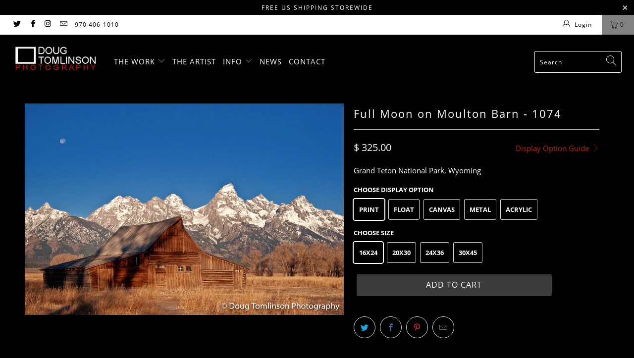

--- FILE ---
content_type: text/html; charset=utf-8
request_url: https://dougtomlinsonphotography.com/products/full-moon-on-moulton-barn-1074
body_size: 33481
content:


 <!DOCTYPE html>
<html lang="en"> <head> <meta charset="utf-8"> <meta http-equiv="cleartype" content="on"> <meta name="robots" content="index,follow"> <!-- Mobile Specific Metas --> <meta name="HandheldFriendly" content="True"> <meta name="MobileOptimized" content="320"> <meta name="viewport" content="width=device-width,initial-scale=1"> <meta name="theme-color" content="#000000"> <title>
      Full Moon on Moulton Barn - 1074 - Doug Tomlinson Photography</title> <link rel="preconnect dns-prefetch" href="https://fonts.shopifycdn.com" /> <link rel="preconnect dns-prefetch" href="https://cdn.shopify.com" /> <link rel="preconnect dns-prefetch" href="https://v.shopify.com" /> <link rel="preconnect dns-prefetch" href="https://cdn.shopifycloud.com" /> <link rel="stylesheet" href="https://cdnjs.cloudflare.com/ajax/libs/fancybox/3.5.6/jquery.fancybox.css"> <!-- Stylesheets for Turbo 4.2.1 --> <link href="//dougtomlinsonphotography.com/cdn/shop/t/55/assets/styles.scss.css?v=135277661652577017201674755615" rel="stylesheet" type="text/css" media="all" /> <script>
      window.lazySizesConfig = window.lazySizesConfig || {};

      lazySizesConfig.expand = 300;
      lazySizesConfig.loadHidden = false;

      /*! lazysizes - v4.1.4 */
      !function(a,b){var c=b(a,a.document);a.lazySizes=c,"object"==typeof module&&module.exports&&(module.exports=c)}(window,function(a,b){"use strict";if(b.getElementsByClassName){var c,d,e=b.documentElement,f=a.Date,g=a.HTMLPictureElement,h="addEventListener",i="getAttribute",j=a[h],k=a.setTimeout,l=a.requestAnimationFrame||k,m=a.requestIdleCallback,n=/^picture$/i,o=["load","error","lazyincluded","_lazyloaded"],p={},q=Array.prototype.forEach,r=function(a,b){return p[b]||(p[b]=new RegExp("(\\s|^)"+b+"(\\s|$)")),p[b].test(a[i]("class")||"")&&p[b]},s=function(a,b){r(a,b)||a.setAttribute("class",(a[i]("class")||"").trim()+" "+b)},t=function(a,b){var c;(c=r(a,b))&&a.setAttribute("class",(a[i]("class")||"").replace(c," "))},u=function(a,b,c){var d=c?h:"removeEventListener";c&&u(a,b),o.forEach(function(c){a[d](c,b)})},v=function(a,d,e,f,g){var h=b.createEvent("Event");return e||(e={}),e.instance=c,h.initEvent(d,!f,!g),h.detail=e,a.dispatchEvent(h),h},w=function(b,c){var e;!g&&(e=a.picturefill||d.pf)?(c&&c.src&&!b[i]("srcset")&&b.setAttribute("srcset",c.src),e({reevaluate:!0,elements:[b]})):c&&c.src&&(b.src=c.src)},x=function(a,b){return(getComputedStyle(a,null)||{})[b]},y=function(a,b,c){for(c=c||a.offsetWidth;c<d.minSize&&b&&!a._lazysizesWidth;)c=b.offsetWidth,b=b.parentNode;return c},z=function(){var a,c,d=[],e=[],f=d,g=function(){var b=f;for(f=d.length?e:d,a=!0,c=!1;b.length;)b.shift()();a=!1},h=function(d,e){a&&!e?d.apply(this,arguments):(f.push(d),c||(c=!0,(b.hidden?k:l)(g)))};return h._lsFlush=g,h}(),A=function(a,b){return b?function(){z(a)}:function(){var b=this,c=arguments;z(function(){a.apply(b,c)})}},B=function(a){var b,c=0,e=d.throttleDelay,g=d.ricTimeout,h=function(){b=!1,c=f.now(),a()},i=m&&g>49?function(){m(h,{timeout:g}),g!==d.ricTimeout&&(g=d.ricTimeout)}:A(function(){k(h)},!0);return function(a){var d;(a=a===!0)&&(g=33),b||(b=!0,d=e-(f.now()-c),0>d&&(d=0),a||9>d?i():k(i,d))}},C=function(a){var b,c,d=99,e=function(){b=null,a()},g=function(){var a=f.now()-c;d>a?k(g,d-a):(m||e)(e)};return function(){c=f.now(),b||(b=k(g,d))}};!function(){var b,c={lazyClass:"lazyload",loadedClass:"lazyloaded",loadingClass:"lazyloading",preloadClass:"lazypreload",errorClass:"lazyerror",autosizesClass:"lazyautosizes",srcAttr:"data-src",srcsetAttr:"data-srcset",sizesAttr:"data-sizes",minSize:40,customMedia:{},init:!0,expFactor:1.5,hFac:.8,loadMode:2,loadHidden:!0,ricTimeout:0,throttleDelay:125};d=a.lazySizesConfig||a.lazysizesConfig||{};for(b in c)b in d||(d[b]=c[b]);a.lazySizesConfig=d,k(function(){d.init&&F()})}();var D=function(){var g,l,m,o,p,y,D,F,G,H,I,J,K,L,M=/^img$/i,N=/^iframe$/i,O="onscroll"in a&&!/(gle|ing)bot/.test(navigator.userAgent),P=0,Q=0,R=0,S=-1,T=function(a){R--,a&&a.target&&u(a.target,T),(!a||0>R||!a.target)&&(R=0)},U=function(a,c){var d,f=a,g="hidden"==x(b.body,"visibility")||"hidden"!=x(a.parentNode,"visibility")&&"hidden"!=x(a,"visibility");for(F-=c,I+=c,G-=c,H+=c;g&&(f=f.offsetParent)&&f!=b.body&&f!=e;)g=(x(f,"opacity")||1)>0,g&&"visible"!=x(f,"overflow")&&(d=f.getBoundingClientRect(),g=H>d.left&&G<d.right&&I>d.top-1&&F<d.bottom+1);return g},V=function(){var a,f,h,j,k,m,n,p,q,r=c.elements;if((o=d.loadMode)&&8>R&&(a=r.length)){f=0,S++,null==K&&("expand"in d||(d.expand=e.clientHeight>500&&e.clientWidth>500?500:370),J=d.expand,K=J*d.expFactor),K>Q&&1>R&&S>2&&o>2&&!b.hidden?(Q=K,S=0):Q=o>1&&S>1&&6>R?J:P;for(;a>f;f++)if(r[f]&&!r[f]._lazyRace)if(O)if((p=r[f][i]("data-expand"))&&(m=1*p)||(m=Q),q!==m&&(y=innerWidth+m*L,D=innerHeight+m,n=-1*m,q=m),h=r[f].getBoundingClientRect(),(I=h.bottom)>=n&&(F=h.top)<=D&&(H=h.right)>=n*L&&(G=h.left)<=y&&(I||H||G||F)&&(d.loadHidden||"hidden"!=x(r[f],"visibility"))&&(l&&3>R&&!p&&(3>o||4>S)||U(r[f],m))){if(ba(r[f]),k=!0,R>9)break}else!k&&l&&!j&&4>R&&4>S&&o>2&&(g[0]||d.preloadAfterLoad)&&(g[0]||!p&&(I||H||G||F||"auto"!=r[f][i](d.sizesAttr)))&&(j=g[0]||r[f]);else ba(r[f]);j&&!k&&ba(j)}},W=B(V),X=function(a){s(a.target,d.loadedClass),t(a.target,d.loadingClass),u(a.target,Z),v(a.target,"lazyloaded")},Y=A(X),Z=function(a){Y({target:a.target})},$=function(a,b){try{a.contentWindow.location.replace(b)}catch(c){a.src=b}},_=function(a){var b,c=a[i](d.srcsetAttr);(b=d.customMedia[a[i]("data-media")||a[i]("media")])&&a.setAttribute("media",b),c&&a.setAttribute("srcset",c)},aa=A(function(a,b,c,e,f){var g,h,j,l,o,p;(o=v(a,"lazybeforeunveil",b)).defaultPrevented||(e&&(c?s(a,d.autosizesClass):a.setAttribute("sizes",e)),h=a[i](d.srcsetAttr),g=a[i](d.srcAttr),f&&(j=a.parentNode,l=j&&n.test(j.nodeName||"")),p=b.firesLoad||"src"in a&&(h||g||l),o={target:a},p&&(u(a,T,!0),clearTimeout(m),m=k(T,2500),s(a,d.loadingClass),u(a,Z,!0)),l&&q.call(j.getElementsByTagName("source"),_),h?a.setAttribute("srcset",h):g&&!l&&(N.test(a.nodeName)?$(a,g):a.src=g),f&&(h||l)&&w(a,{src:g})),a._lazyRace&&delete a._lazyRace,t(a,d.lazyClass),z(function(){(!p||a.complete&&a.naturalWidth>1)&&(p?T(o):R--,X(o))},!0)}),ba=function(a){var b,c=M.test(a.nodeName),e=c&&(a[i](d.sizesAttr)||a[i]("sizes")),f="auto"==e;(!f&&l||!c||!a[i]("src")&&!a.srcset||a.complete||r(a,d.errorClass)||!r(a,d.lazyClass))&&(b=v(a,"lazyunveilread").detail,f&&E.updateElem(a,!0,a.offsetWidth),a._lazyRace=!0,R++,aa(a,b,f,e,c))},ca=function(){if(!l){if(f.now()-p<999)return void k(ca,999);var a=C(function(){d.loadMode=3,W()});l=!0,d.loadMode=3,W(),j("scroll",function(){3==d.loadMode&&(d.loadMode=2),a()},!0)}};return{_:function(){p=f.now(),c.elements=b.getElementsByClassName(d.lazyClass),g=b.getElementsByClassName(d.lazyClass+" "+d.preloadClass),L=d.hFac,j("scroll",W,!0),j("resize",W,!0),a.MutationObserver?new MutationObserver(W).observe(e,{childList:!0,subtree:!0,attributes:!0}):(e[h]("DOMNodeInserted",W,!0),e[h]("DOMAttrModified",W,!0),setInterval(W,999)),j("hashchange",W,!0),["focus","mouseover","click","load","transitionend","animationend","webkitAnimationEnd"].forEach(function(a){b[h](a,W,!0)}),/d$|^c/.test(b.readyState)?ca():(j("load",ca),b[h]("DOMContentLoaded",W),k(ca,2e4)),c.elements.length?(V(),z._lsFlush()):W()},checkElems:W,unveil:ba}}(),E=function(){var a,c=A(function(a,b,c,d){var e,f,g;if(a._lazysizesWidth=d,d+="px",a.setAttribute("sizes",d),n.test(b.nodeName||""))for(e=b.getElementsByTagName("source"),f=0,g=e.length;g>f;f++)e[f].setAttribute("sizes",d);c.detail.dataAttr||w(a,c.detail)}),e=function(a,b,d){var e,f=a.parentNode;f&&(d=y(a,f,d),e=v(a,"lazybeforesizes",{width:d,dataAttr:!!b}),e.defaultPrevented||(d=e.detail.width,d&&d!==a._lazysizesWidth&&c(a,f,e,d)))},f=function(){var b,c=a.length;if(c)for(b=0;c>b;b++)e(a[b])},g=C(f);return{_:function(){a=b.getElementsByClassName(d.autosizesClass),j("resize",g)},checkElems:g,updateElem:e}}(),F=function(){F.i||(F.i=!0,E._(),D._())};return c={cfg:d,autoSizer:E,loader:D,init:F,uP:w,aC:s,rC:t,hC:r,fire:v,gW:y,rAF:z}}});

      /*! lazysizes - v4.1.4 */
      !function(a,b){var c=function(){b(a.lazySizes),a.removeEventListener("lazyunveilread",c,!0)};b=b.bind(null,a,a.document),"object"==typeof module&&module.exports?b(require("lazysizes")):a.lazySizes?c():a.addEventListener("lazyunveilread",c,!0)}(window,function(a,b,c){"use strict";function d(){this.ratioElems=b.getElementsByClassName("lazyaspectratio"),this._setupEvents(),this.processImages()}if(a.addEventListener){var e,f,g,h=Array.prototype.forEach,i=/^picture$/i,j="data-aspectratio",k="img["+j+"]",l=function(b){return a.matchMedia?(l=function(a){return!a||(matchMedia(a)||{}).matches})(b):a.Modernizr&&Modernizr.mq?!b||Modernizr.mq(b):!b},m=c.aC,n=c.rC,o=c.cfg;d.prototype={_setupEvents:function(){var a=this,c=function(b){b.naturalWidth<36?a.addAspectRatio(b,!0):a.removeAspectRatio(b,!0)},d=function(){a.processImages()};b.addEventListener("load",function(a){a.target.getAttribute&&a.target.getAttribute(j)&&c(a.target)},!0),addEventListener("resize",function(){var b,d=function(){h.call(a.ratioElems,c)};return function(){clearTimeout(b),b=setTimeout(d,99)}}()),b.addEventListener("DOMContentLoaded",d),addEventListener("load",d)},processImages:function(a){var c,d;a||(a=b),c="length"in a&&!a.nodeName?a:a.querySelectorAll(k);for(d=0;d<c.length;d++)c[d].naturalWidth>36?this.removeAspectRatio(c[d]):this.addAspectRatio(c[d])},getSelectedRatio:function(a){var b,c,d,e,f,g=a.parentNode;if(g&&i.test(g.nodeName||""))for(d=g.getElementsByTagName("source"),b=0,c=d.length;c>b;b++)if(e=d[b].getAttribute("data-media")||d[b].getAttribute("media"),o.customMedia[e]&&(e=o.customMedia[e]),l(e)){f=d[b].getAttribute(j);break}return f||a.getAttribute(j)||""},parseRatio:function(){var a=/^\s*([+\d\.]+)(\s*[\/x]\s*([+\d\.]+))?\s*$/,b={};return function(c){var d;return!b[c]&&(d=c.match(a))&&(d[3]?b[c]=d[1]/d[3]:b[c]=1*d[1]),b[c]}}(),addAspectRatio:function(b,c){var d,e=b.offsetWidth,f=b.offsetHeight;return c||m(b,"lazyaspectratio"),36>e&&0>=f?void((e||f&&a.console)&&console.log("Define width or height of image, so we can calculate the other dimension")):(d=this.getSelectedRatio(b),d=this.parseRatio(d),void(d&&(e?b.style.height=e/d+"px":b.style.width=f*d+"px")))},removeAspectRatio:function(a){n(a,"lazyaspectratio"),a.style.height="",a.style.width="",a.removeAttribute(j)}},f=function(){g=a.jQuery||a.Zepto||a.shoestring||a.$,g&&g.fn&&!g.fn.imageRatio&&g.fn.filter&&g.fn.add&&g.fn.find?g.fn.imageRatio=function(){return e.processImages(this.find(k).add(this.filter(k))),this}:g=!1},f(),setTimeout(f),e=new d,a.imageRatio=e,"object"==typeof module&&module.exports?module.exports=e:"function"==typeof define&&define.amd&&define(e)}});

        /*! lazysizes - v4.1.5 */
        !function(a,b){var c=function(){b(a.lazySizes),a.removeEventListener("lazyunveilread",c,!0)};b=b.bind(null,a,a.document),"object"==typeof module&&module.exports?b(require("lazysizes")):a.lazySizes?c():a.addEventListener("lazyunveilread",c,!0)}(window,function(a,b,c){"use strict";if(a.addEventListener){var d=/\s+/g,e=/\s*\|\s+|\s+\|\s*/g,f=/^(.+?)(?:\s+\[\s*(.+?)\s*\])(?:\s+\[\s*(.+?)\s*\])?$/,g=/^\s*\(*\s*type\s*:\s*(.+?)\s*\)*\s*$/,h=/\(|\)|'/,i={contain:1,cover:1},j=function(a){var b=c.gW(a,a.parentNode);return(!a._lazysizesWidth||b>a._lazysizesWidth)&&(a._lazysizesWidth=b),a._lazysizesWidth},k=function(a){var b;return b=(getComputedStyle(a)||{getPropertyValue:function(){}}).getPropertyValue("background-size"),!i[b]&&i[a.style.backgroundSize]&&(b=a.style.backgroundSize),b},l=function(a,b){if(b){var c=b.match(g);c&&c[1]?a.setAttribute("type",c[1]):a.setAttribute("media",lazySizesConfig.customMedia[b]||b)}},m=function(a,c,g){var h=b.createElement("picture"),i=c.getAttribute(lazySizesConfig.sizesAttr),j=c.getAttribute("data-ratio"),k=c.getAttribute("data-optimumx");c._lazybgset&&c._lazybgset.parentNode==c&&c.removeChild(c._lazybgset),Object.defineProperty(g,"_lazybgset",{value:c,writable:!0}),Object.defineProperty(c,"_lazybgset",{value:h,writable:!0}),a=a.replace(d," ").split(e),h.style.display="none",g.className=lazySizesConfig.lazyClass,1!=a.length||i||(i="auto"),a.forEach(function(a){var c,d=b.createElement("source");i&&"auto"!=i&&d.setAttribute("sizes",i),(c=a.match(f))?(d.setAttribute(lazySizesConfig.srcsetAttr,c[1]),l(d,c[2]),l(d,c[3])):d.setAttribute(lazySizesConfig.srcsetAttr,a),h.appendChild(d)}),i&&(g.setAttribute(lazySizesConfig.sizesAttr,i),c.removeAttribute(lazySizesConfig.sizesAttr),c.removeAttribute("sizes")),k&&g.setAttribute("data-optimumx",k),j&&g.setAttribute("data-ratio",j),h.appendChild(g),c.appendChild(h)},n=function(a){if(a.target._lazybgset){var b=a.target,d=b._lazybgset,e=b.currentSrc||b.src;if(e){var f=c.fire(d,"bgsetproxy",{src:e,useSrc:h.test(e)?JSON.stringify(e):e});f.defaultPrevented||(d.style.backgroundImage="url("+f.detail.useSrc+")")}b._lazybgsetLoading&&(c.fire(d,"_lazyloaded",{},!1,!0),delete b._lazybgsetLoading)}};addEventListener("lazybeforeunveil",function(a){var d,e,f;!a.defaultPrevented&&(d=a.target.getAttribute("data-bgset"))&&(f=a.target,e=b.createElement("img"),e.alt="",e._lazybgsetLoading=!0,a.detail.firesLoad=!0,m(d,f,e),setTimeout(function(){c.loader.unveil(e),c.rAF(function(){c.fire(e,"_lazyloaded",{},!0,!0),e.complete&&n({target:e})})}))}),b.addEventListener("load",n,!0),a.addEventListener("lazybeforesizes",function(a){if(a.detail.instance==c&&a.target._lazybgset&&a.detail.dataAttr){var b=a.target._lazybgset,d=k(b);i[d]&&(a.target._lazysizesParentFit=d,c.rAF(function(){a.target.setAttribute("data-parent-fit",d),a.target._lazysizesParentFit&&delete a.target._lazysizesParentFit}))}},!0),b.documentElement.addEventListener("lazybeforesizes",function(a){!a.defaultPrevented&&a.target._lazybgset&&a.detail.instance==c&&(a.detail.width=j(a.target._lazybgset))})}});</script> <meta name="description" content="Grand Teton National Park, Wyoming" /> <link rel="shortcut icon" type="image/x-icon" href="//dougtomlinsonphotography.com/cdn/shop/t/55/assets/favicon.png?v=132815569651805686461567106899"> <link rel="canonical" href="https://dougtomlinsonphotography.com/products/full-moon-on-moulton-barn-1074" /> <script>window.performance && window.performance.mark && window.performance.mark('shopify.content_for_header.start');</script><meta id="shopify-digital-wallet" name="shopify-digital-wallet" content="/8868294/digital_wallets/dialog">
<meta name="shopify-checkout-api-token" content="eee7df192caafe734827bb7407f6bc7d">
<meta id="in-context-paypal-metadata" data-shop-id="8868294" data-venmo-supported="false" data-environment="production" data-locale="en_US" data-paypal-v4="true" data-currency="USD">
<link rel="alternate" type="application/json+oembed" href="https://dougtomlinsonphotography.com/products/full-moon-on-moulton-barn-1074.oembed">
<script async="async" src="/checkouts/internal/preloads.js?locale=en-US"></script>
<link rel="preconnect" href="https://shop.app" crossorigin="anonymous">
<script async="async" src="https://shop.app/checkouts/internal/preloads.js?locale=en-US&shop_id=8868294" crossorigin="anonymous"></script>
<script id="apple-pay-shop-capabilities" type="application/json">{"shopId":8868294,"countryCode":"US","currencyCode":"USD","merchantCapabilities":["supports3DS"],"merchantId":"gid:\/\/shopify\/Shop\/8868294","merchantName":"Doug Tomlinson Photography","requiredBillingContactFields":["postalAddress","email","phone"],"requiredShippingContactFields":["postalAddress","email","phone"],"shippingType":"shipping","supportedNetworks":["visa","masterCard","amex","discover","elo","jcb"],"total":{"type":"pending","label":"Doug Tomlinson Photography","amount":"1.00"},"shopifyPaymentsEnabled":true,"supportsSubscriptions":true}</script>
<script id="shopify-features" type="application/json">{"accessToken":"eee7df192caafe734827bb7407f6bc7d","betas":["rich-media-storefront-analytics"],"domain":"dougtomlinsonphotography.com","predictiveSearch":true,"shopId":8868294,"locale":"en"}</script>
<script>var Shopify = Shopify || {};
Shopify.shop = "doug-tomlinson.myshopify.com";
Shopify.locale = "en";
Shopify.currency = {"active":"USD","rate":"1.0"};
Shopify.country = "US";
Shopify.theme = {"name":"Turbo Current Changes (Aug-29-2019)","id":44420923463,"schema_name":"Turbo","schema_version":"4.2.1","theme_store_id":null,"role":"main"};
Shopify.theme.handle = "null";
Shopify.theme.style = {"id":null,"handle":null};
Shopify.cdnHost = "dougtomlinsonphotography.com/cdn";
Shopify.routes = Shopify.routes || {};
Shopify.routes.root = "/";</script>
<script type="module">!function(o){(o.Shopify=o.Shopify||{}).modules=!0}(window);</script>
<script>!function(o){function n(){var o=[];function n(){o.push(Array.prototype.slice.apply(arguments))}return n.q=o,n}var t=o.Shopify=o.Shopify||{};t.loadFeatures=n(),t.autoloadFeatures=n()}(window);</script>
<script>
  window.ShopifyPay = window.ShopifyPay || {};
  window.ShopifyPay.apiHost = "shop.app\/pay";
  window.ShopifyPay.redirectState = null;
</script>
<script id="shop-js-analytics" type="application/json">{"pageType":"product"}</script>
<script defer="defer" async type="module" src="//dougtomlinsonphotography.com/cdn/shopifycloud/shop-js/modules/v2/client.init-shop-cart-sync_D0dqhulL.en.esm.js"></script>
<script defer="defer" async type="module" src="//dougtomlinsonphotography.com/cdn/shopifycloud/shop-js/modules/v2/chunk.common_CpVO7qML.esm.js"></script>
<script type="module">
  await import("//dougtomlinsonphotography.com/cdn/shopifycloud/shop-js/modules/v2/client.init-shop-cart-sync_D0dqhulL.en.esm.js");
await import("//dougtomlinsonphotography.com/cdn/shopifycloud/shop-js/modules/v2/chunk.common_CpVO7qML.esm.js");

  window.Shopify.SignInWithShop?.initShopCartSync?.({"fedCMEnabled":true,"windoidEnabled":true});

</script>
<script>
  window.Shopify = window.Shopify || {};
  if (!window.Shopify.featureAssets) window.Shopify.featureAssets = {};
  window.Shopify.featureAssets['shop-js'] = {"shop-cart-sync":["modules/v2/client.shop-cart-sync_D9bwt38V.en.esm.js","modules/v2/chunk.common_CpVO7qML.esm.js"],"init-fed-cm":["modules/v2/client.init-fed-cm_BJ8NPuHe.en.esm.js","modules/v2/chunk.common_CpVO7qML.esm.js"],"init-shop-email-lookup-coordinator":["modules/v2/client.init-shop-email-lookup-coordinator_pVrP2-kG.en.esm.js","modules/v2/chunk.common_CpVO7qML.esm.js"],"shop-cash-offers":["modules/v2/client.shop-cash-offers_CNh7FWN-.en.esm.js","modules/v2/chunk.common_CpVO7qML.esm.js","modules/v2/chunk.modal_DKF6x0Jh.esm.js"],"init-shop-cart-sync":["modules/v2/client.init-shop-cart-sync_D0dqhulL.en.esm.js","modules/v2/chunk.common_CpVO7qML.esm.js"],"init-windoid":["modules/v2/client.init-windoid_DaoAelzT.en.esm.js","modules/v2/chunk.common_CpVO7qML.esm.js"],"shop-toast-manager":["modules/v2/client.shop-toast-manager_1DND8Tac.en.esm.js","modules/v2/chunk.common_CpVO7qML.esm.js"],"pay-button":["modules/v2/client.pay-button_CFeQi1r6.en.esm.js","modules/v2/chunk.common_CpVO7qML.esm.js"],"shop-button":["modules/v2/client.shop-button_Ca94MDdQ.en.esm.js","modules/v2/chunk.common_CpVO7qML.esm.js"],"shop-login-button":["modules/v2/client.shop-login-button_DPYNfp1Z.en.esm.js","modules/v2/chunk.common_CpVO7qML.esm.js","modules/v2/chunk.modal_DKF6x0Jh.esm.js"],"avatar":["modules/v2/client.avatar_BTnouDA3.en.esm.js"],"shop-follow-button":["modules/v2/client.shop-follow-button_BMKh4nJE.en.esm.js","modules/v2/chunk.common_CpVO7qML.esm.js","modules/v2/chunk.modal_DKF6x0Jh.esm.js"],"init-customer-accounts-sign-up":["modules/v2/client.init-customer-accounts-sign-up_CJXi5kRN.en.esm.js","modules/v2/client.shop-login-button_DPYNfp1Z.en.esm.js","modules/v2/chunk.common_CpVO7qML.esm.js","modules/v2/chunk.modal_DKF6x0Jh.esm.js"],"init-shop-for-new-customer-accounts":["modules/v2/client.init-shop-for-new-customer-accounts_BoBxkgWu.en.esm.js","modules/v2/client.shop-login-button_DPYNfp1Z.en.esm.js","modules/v2/chunk.common_CpVO7qML.esm.js","modules/v2/chunk.modal_DKF6x0Jh.esm.js"],"init-customer-accounts":["modules/v2/client.init-customer-accounts_DCuDTzpR.en.esm.js","modules/v2/client.shop-login-button_DPYNfp1Z.en.esm.js","modules/v2/chunk.common_CpVO7qML.esm.js","modules/v2/chunk.modal_DKF6x0Jh.esm.js"],"checkout-modal":["modules/v2/client.checkout-modal_U_3e4VxF.en.esm.js","modules/v2/chunk.common_CpVO7qML.esm.js","modules/v2/chunk.modal_DKF6x0Jh.esm.js"],"lead-capture":["modules/v2/client.lead-capture_DEgn0Z8u.en.esm.js","modules/v2/chunk.common_CpVO7qML.esm.js","modules/v2/chunk.modal_DKF6x0Jh.esm.js"],"shop-login":["modules/v2/client.shop-login_CoM5QKZ_.en.esm.js","modules/v2/chunk.common_CpVO7qML.esm.js","modules/v2/chunk.modal_DKF6x0Jh.esm.js"],"payment-terms":["modules/v2/client.payment-terms_BmrqWn8r.en.esm.js","modules/v2/chunk.common_CpVO7qML.esm.js","modules/v2/chunk.modal_DKF6x0Jh.esm.js"]};
</script>
<script id="__st">var __st={"a":8868294,"offset":-25200,"reqid":"bd9b5e0f-de80-455a-be6e-0e569033cc7b-1764796436","pageurl":"dougtomlinsonphotography.com\/products\/full-moon-on-moulton-barn-1074","u":"3cda32f6d185","p":"product","rtyp":"product","rid":6278581318};</script>
<script>window.ShopifyPaypalV4VisibilityTracking = true;</script>
<script id="captcha-bootstrap">!function(){'use strict';const t='contact',e='account',n='new_comment',o=[[t,t],['blogs',n],['comments',n],[t,'customer']],c=[[e,'customer_login'],[e,'guest_login'],[e,'recover_customer_password'],[e,'create_customer']],r=t=>t.map((([t,e])=>`form[action*='/${t}']:not([data-nocaptcha='true']) input[name='form_type'][value='${e}']`)).join(','),a=t=>()=>t?[...document.querySelectorAll(t)].map((t=>t.form)):[];function s(){const t=[...o],e=r(t);return a(e)}const i='password',u='form_key',d=['recaptcha-v3-token','g-recaptcha-response','h-captcha-response',i],f=()=>{try{return window.sessionStorage}catch{return}},m='__shopify_v',_=t=>t.elements[u];function p(t,e,n=!1){try{const o=window.sessionStorage,c=JSON.parse(o.getItem(e)),{data:r}=function(t){const{data:e,action:n}=t;return t[m]||n?{data:e,action:n}:{data:t,action:n}}(c);for(const[e,n]of Object.entries(r))t.elements[e]&&(t.elements[e].value=n);n&&o.removeItem(e)}catch(o){console.error('form repopulation failed',{error:o})}}const l='form_type',E='cptcha';function T(t){t.dataset[E]=!0}const w=window,h=w.document,L='Shopify',v='ce_forms',y='captcha';let A=!1;((t,e)=>{const n=(g='f06e6c50-85a8-45c8-87d0-21a2b65856fe',I='https://cdn.shopify.com/shopifycloud/storefront-forms-hcaptcha/ce_storefront_forms_captcha_hcaptcha.v1.5.2.iife.js',D={infoText:'Protected by hCaptcha',privacyText:'Privacy',termsText:'Terms'},(t,e,n)=>{const o=w[L][v],c=o.bindForm;if(c)return c(t,g,e,D).then(n);var r;o.q.push([[t,g,e,D],n]),r=I,A||(h.body.append(Object.assign(h.createElement('script'),{id:'captcha-provider',async:!0,src:r})),A=!0)});var g,I,D;w[L]=w[L]||{},w[L][v]=w[L][v]||{},w[L][v].q=[],w[L][y]=w[L][y]||{},w[L][y].protect=function(t,e){n(t,void 0,e),T(t)},Object.freeze(w[L][y]),function(t,e,n,w,h,L){const[v,y,A,g]=function(t,e,n){const i=e?o:[],u=t?c:[],d=[...i,...u],f=r(d),m=r(i),_=r(d.filter((([t,e])=>n.includes(e))));return[a(f),a(m),a(_),s()]}(w,h,L),I=t=>{const e=t.target;return e instanceof HTMLFormElement?e:e&&e.form},D=t=>v().includes(t);t.addEventListener('submit',(t=>{const e=I(t);if(!e)return;const n=D(e)&&!e.dataset.hcaptchaBound&&!e.dataset.recaptchaBound,o=_(e),c=g().includes(e)&&(!o||!o.value);(n||c)&&t.preventDefault(),c&&!n&&(function(t){try{if(!f())return;!function(t){const e=f();if(!e)return;const n=_(t);if(!n)return;const o=n.value;o&&e.removeItem(o)}(t);const e=Array.from(Array(32),(()=>Math.random().toString(36)[2])).join('');!function(t,e){_(t)||t.append(Object.assign(document.createElement('input'),{type:'hidden',name:u})),t.elements[u].value=e}(t,e),function(t,e){const n=f();if(!n)return;const o=[...t.querySelectorAll(`input[type='${i}']`)].map((({name:t})=>t)),c=[...d,...o],r={};for(const[a,s]of new FormData(t).entries())c.includes(a)||(r[a]=s);n.setItem(e,JSON.stringify({[m]:1,action:t.action,data:r}))}(t,e)}catch(e){console.error('failed to persist form',e)}}(e),e.submit())}));const S=(t,e)=>{t&&!t.dataset[E]&&(n(t,e.some((e=>e===t))),T(t))};for(const o of['focusin','change'])t.addEventListener(o,(t=>{const e=I(t);D(e)&&S(e,y())}));const B=e.get('form_key'),M=e.get(l),P=B&&M;t.addEventListener('DOMContentLoaded',(()=>{const t=y();if(P)for(const e of t)e.elements[l].value===M&&p(e,B);[...new Set([...A(),...v().filter((t=>'true'===t.dataset.shopifyCaptcha))])].forEach((e=>S(e,t)))}))}(h,new URLSearchParams(w.location.search),n,t,e,['guest_login'])})(!0,!0)}();</script>
<script integrity="sha256-52AcMU7V7pcBOXWImdc/TAGTFKeNjmkeM1Pvks/DTgc=" data-source-attribution="shopify.loadfeatures" defer="defer" src="//dougtomlinsonphotography.com/cdn/shopifycloud/storefront/assets/storefront/load_feature-81c60534.js" crossorigin="anonymous"></script>
<script crossorigin="anonymous" defer="defer" src="//dougtomlinsonphotography.com/cdn/shopifycloud/storefront/assets/shopify_pay/storefront-65b4c6d7.js?v=20250812"></script>
<script data-source-attribution="shopify.dynamic_checkout.dynamic.init">var Shopify=Shopify||{};Shopify.PaymentButton=Shopify.PaymentButton||{isStorefrontPortableWallets:!0,init:function(){window.Shopify.PaymentButton.init=function(){};var t=document.createElement("script");t.src="https://dougtomlinsonphotography.com/cdn/shopifycloud/portable-wallets/latest/portable-wallets.en.js",t.type="module",document.head.appendChild(t)}};
</script>
<script data-source-attribution="shopify.dynamic_checkout.buyer_consent">
  function portableWalletsHideBuyerConsent(e){var t=document.getElementById("shopify-buyer-consent"),n=document.getElementById("shopify-subscription-policy-button");t&&n&&(t.classList.add("hidden"),t.setAttribute("aria-hidden","true"),n.removeEventListener("click",e))}function portableWalletsShowBuyerConsent(e){var t=document.getElementById("shopify-buyer-consent"),n=document.getElementById("shopify-subscription-policy-button");t&&n&&(t.classList.remove("hidden"),t.removeAttribute("aria-hidden"),n.addEventListener("click",e))}window.Shopify?.PaymentButton&&(window.Shopify.PaymentButton.hideBuyerConsent=portableWalletsHideBuyerConsent,window.Shopify.PaymentButton.showBuyerConsent=portableWalletsShowBuyerConsent);
</script>
<script data-source-attribution="shopify.dynamic_checkout.cart.bootstrap">document.addEventListener("DOMContentLoaded",(function(){function t(){return document.querySelector("shopify-accelerated-checkout-cart, shopify-accelerated-checkout")}if(t())Shopify.PaymentButton.init();else{new MutationObserver((function(e,n){t()&&(Shopify.PaymentButton.init(),n.disconnect())})).observe(document.body,{childList:!0,subtree:!0})}}));
</script>
<link id="shopify-accelerated-checkout-styles" rel="stylesheet" media="screen" href="https://dougtomlinsonphotography.com/cdn/shopifycloud/portable-wallets/latest/accelerated-checkout-backwards-compat.css" crossorigin="anonymous">
<style id="shopify-accelerated-checkout-cart">
        #shopify-buyer-consent {
  margin-top: 1em;
  display: inline-block;
  width: 100%;
}

#shopify-buyer-consent.hidden {
  display: none;
}

#shopify-subscription-policy-button {
  background: none;
  border: none;
  padding: 0;
  text-decoration: underline;
  font-size: inherit;
  cursor: pointer;
}

#shopify-subscription-policy-button::before {
  box-shadow: none;
}

      </style>

<script>window.performance && window.performance.mark && window.performance.mark('shopify.content_for_header.end');</script>

    

<meta name="author" content="Doug Tomlinson Photography">
<meta property="og:url" content="https://dougtomlinsonphotography.com/products/full-moon-on-moulton-barn-1074">
<meta property="og:site_name" content="Doug Tomlinson Photography"> <meta property="og:type" content="product"> <meta property="og:title" content="Full Moon on Moulton Barn - 1074"> <meta property="og:image" content="https://dougtomlinsonphotography.com/cdn/shop/products/Full_Moon_on_Moulton_Barn_-_1074_600x.jpg?v=1463098728"> <meta property="og:image:secure_url" content="https://dougtomlinsonphotography.com/cdn/shop/products/Full_Moon_on_Moulton_Barn_-_1074_600x.jpg?v=1463098728"> <meta property="og:image:width" content="1024"> <meta property="og:image:height" content="680"> <meta property="product:price:amount" content="325.00"> <meta property="product:price:currency" content="USD"> <meta property="og:description" content="Grand Teton National Park, Wyoming"> <meta name="twitter:site" content="@TomlinsonDoug">

<meta name="twitter:card" content="summary"> <meta name="twitter:title" content="Full Moon on Moulton Barn - 1074"> <meta name="twitter:description" content="
Grand Teton National Park, Wyoming"> <meta name="twitter:image" content="https://dougtomlinsonphotography.com/cdn/shop/products/Full_Moon_on_Moulton_Barn_-_1074_240x.jpg?v=1463098728"> <meta name="twitter:image:width" content="240"> <meta name="twitter:image:height" content="240"> <meta name="twitter:image:alt" content="Full Moon on Moulton Barn - 1074"> <meta name="google-site-verification" content="cRW1p5UzwspFTADOEkWN3JydChdoKfd1M24x3gSHWFQ" /> <!-- "snippets/shogun-head.liquid" was not rendered, the associated app was uninstalled -->
<link href="https://monorail-edge.shopifysvc.com" rel="dns-prefetch">
<script>(function(){if ("sendBeacon" in navigator && "performance" in window) {try {var session_token_from_headers = performance.getEntriesByType('navigation')[0].serverTiming.find(x => x.name == '_s').description;} catch {var session_token_from_headers = undefined;}var session_cookie_matches = document.cookie.match(/_shopify_s=([^;]*)/);var session_token_from_cookie = session_cookie_matches && session_cookie_matches.length === 2 ? session_cookie_matches[1] : "";var session_token = session_token_from_headers || session_token_from_cookie || "";function handle_abandonment_event(e) {var entries = performance.getEntries().filter(function(entry) {return /monorail-edge.shopifysvc.com/.test(entry.name);});if (!window.abandonment_tracked && entries.length === 0) {window.abandonment_tracked = true;var currentMs = Date.now();var navigation_start = performance.timing.navigationStart;var payload = {shop_id: 8868294,url: window.location.href,navigation_start,duration: currentMs - navigation_start,session_token,page_type: "product"};window.navigator.sendBeacon("https://monorail-edge.shopifysvc.com/v1/produce", JSON.stringify({schema_id: "online_store_buyer_site_abandonment/1.1",payload: payload,metadata: {event_created_at_ms: currentMs,event_sent_at_ms: currentMs}}));}}window.addEventListener('pagehide', handle_abandonment_event);}}());</script>
<script id="web-pixels-manager-setup">(function e(e,d,r,n,o){if(void 0===o&&(o={}),!Boolean(null===(a=null===(i=window.Shopify)||void 0===i?void 0:i.analytics)||void 0===a?void 0:a.replayQueue)){var i,a;window.Shopify=window.Shopify||{};var t=window.Shopify;t.analytics=t.analytics||{};var s=t.analytics;s.replayQueue=[],s.publish=function(e,d,r){return s.replayQueue.push([e,d,r]),!0};try{self.performance.mark("wpm:start")}catch(e){}var l=function(){var e={modern:/Edge?\/(1{2}[4-9]|1[2-9]\d|[2-9]\d{2}|\d{4,})\.\d+(\.\d+|)|Firefox\/(1{2}[4-9]|1[2-9]\d|[2-9]\d{2}|\d{4,})\.\d+(\.\d+|)|Chrom(ium|e)\/(9{2}|\d{3,})\.\d+(\.\d+|)|(Maci|X1{2}).+ Version\/(15\.\d+|(1[6-9]|[2-9]\d|\d{3,})\.\d+)([,.]\d+|)( \(\w+\)|)( Mobile\/\w+|) Safari\/|Chrome.+OPR\/(9{2}|\d{3,})\.\d+\.\d+|(CPU[ +]OS|iPhone[ +]OS|CPU[ +]iPhone|CPU IPhone OS|CPU iPad OS)[ +]+(15[._]\d+|(1[6-9]|[2-9]\d|\d{3,})[._]\d+)([._]\d+|)|Android:?[ /-](13[3-9]|1[4-9]\d|[2-9]\d{2}|\d{4,})(\.\d+|)(\.\d+|)|Android.+Firefox\/(13[5-9]|1[4-9]\d|[2-9]\d{2}|\d{4,})\.\d+(\.\d+|)|Android.+Chrom(ium|e)\/(13[3-9]|1[4-9]\d|[2-9]\d{2}|\d{4,})\.\d+(\.\d+|)|SamsungBrowser\/([2-9]\d|\d{3,})\.\d+/,legacy:/Edge?\/(1[6-9]|[2-9]\d|\d{3,})\.\d+(\.\d+|)|Firefox\/(5[4-9]|[6-9]\d|\d{3,})\.\d+(\.\d+|)|Chrom(ium|e)\/(5[1-9]|[6-9]\d|\d{3,})\.\d+(\.\d+|)([\d.]+$|.*Safari\/(?![\d.]+ Edge\/[\d.]+$))|(Maci|X1{2}).+ Version\/(10\.\d+|(1[1-9]|[2-9]\d|\d{3,})\.\d+)([,.]\d+|)( \(\w+\)|)( Mobile\/\w+|) Safari\/|Chrome.+OPR\/(3[89]|[4-9]\d|\d{3,})\.\d+\.\d+|(CPU[ +]OS|iPhone[ +]OS|CPU[ +]iPhone|CPU IPhone OS|CPU iPad OS)[ +]+(10[._]\d+|(1[1-9]|[2-9]\d|\d{3,})[._]\d+)([._]\d+|)|Android:?[ /-](13[3-9]|1[4-9]\d|[2-9]\d{2}|\d{4,})(\.\d+|)(\.\d+|)|Mobile Safari.+OPR\/([89]\d|\d{3,})\.\d+\.\d+|Android.+Firefox\/(13[5-9]|1[4-9]\d|[2-9]\d{2}|\d{4,})\.\d+(\.\d+|)|Android.+Chrom(ium|e)\/(13[3-9]|1[4-9]\d|[2-9]\d{2}|\d{4,})\.\d+(\.\d+|)|Android.+(UC? ?Browser|UCWEB|U3)[ /]?(15\.([5-9]|\d{2,})|(1[6-9]|[2-9]\d|\d{3,})\.\d+)\.\d+|SamsungBrowser\/(5\.\d+|([6-9]|\d{2,})\.\d+)|Android.+MQ{2}Browser\/(14(\.(9|\d{2,})|)|(1[5-9]|[2-9]\d|\d{3,})(\.\d+|))(\.\d+|)|K[Aa][Ii]OS\/(3\.\d+|([4-9]|\d{2,})\.\d+)(\.\d+|)/},d=e.modern,r=e.legacy,n=navigator.userAgent;return n.match(d)?"modern":n.match(r)?"legacy":"unknown"}(),u="modern"===l?"modern":"legacy",c=(null!=n?n:{modern:"",legacy:""})[u],f=function(e){return[e.baseUrl,"/wpm","/b",e.hashVersion,"modern"===e.buildTarget?"m":"l",".js"].join("")}({baseUrl:d,hashVersion:r,buildTarget:u}),m=function(e){var d=e.version,r=e.bundleTarget,n=e.surface,o=e.pageUrl,i=e.monorailEndpoint;return{emit:function(e){var a=e.status,t=e.errorMsg,s=(new Date).getTime(),l=JSON.stringify({metadata:{event_sent_at_ms:s},events:[{schema_id:"web_pixels_manager_load/3.1",payload:{version:d,bundle_target:r,page_url:o,status:a,surface:n,error_msg:t},metadata:{event_created_at_ms:s}}]});if(!i)return console&&console.warn&&console.warn("[Web Pixels Manager] No Monorail endpoint provided, skipping logging."),!1;try{return self.navigator.sendBeacon.bind(self.navigator)(i,l)}catch(e){}var u=new XMLHttpRequest;try{return u.open("POST",i,!0),u.setRequestHeader("Content-Type","text/plain"),u.send(l),!0}catch(e){return console&&console.warn&&console.warn("[Web Pixels Manager] Got an unhandled error while logging to Monorail."),!1}}}}({version:r,bundleTarget:l,surface:e.surface,pageUrl:self.location.href,monorailEndpoint:e.monorailEndpoint});try{o.browserTarget=l,function(e){var d=e.src,r=e.async,n=void 0===r||r,o=e.onload,i=e.onerror,a=e.sri,t=e.scriptDataAttributes,s=void 0===t?{}:t,l=document.createElement("script"),u=document.querySelector("head"),c=document.querySelector("body");if(l.async=n,l.src=d,a&&(l.integrity=a,l.crossOrigin="anonymous"),s)for(var f in s)if(Object.prototype.hasOwnProperty.call(s,f))try{l.dataset[f]=s[f]}catch(e){}if(o&&l.addEventListener("load",o),i&&l.addEventListener("error",i),u)u.appendChild(l);else{if(!c)throw new Error("Did not find a head or body element to append the script");c.appendChild(l)}}({src:f,async:!0,onload:function(){if(!function(){var e,d;return Boolean(null===(d=null===(e=window.Shopify)||void 0===e?void 0:e.analytics)||void 0===d?void 0:d.initialized)}()){var d=window.webPixelsManager.init(e)||void 0;if(d){var r=window.Shopify.analytics;r.replayQueue.forEach((function(e){var r=e[0],n=e[1],o=e[2];d.publishCustomEvent(r,n,o)})),r.replayQueue=[],r.publish=d.publishCustomEvent,r.visitor=d.visitor,r.initialized=!0}}},onerror:function(){return m.emit({status:"failed",errorMsg:"".concat(f," has failed to load")})},sri:function(e){var d=/^sha384-[A-Za-z0-9+/=]+$/;return"string"==typeof e&&d.test(e)}(c)?c:"",scriptDataAttributes:o}),m.emit({status:"loading"})}catch(e){m.emit({status:"failed",errorMsg:(null==e?void 0:e.message)||"Unknown error"})}}})({shopId: 8868294,storefrontBaseUrl: "https://dougtomlinsonphotography.com",extensionsBaseUrl: "https://extensions.shopifycdn.com/cdn/shopifycloud/web-pixels-manager",monorailEndpoint: "https://monorail-edge.shopifysvc.com/unstable/produce_batch",surface: "storefront-renderer",enabledBetaFlags: ["2dca8a86"],webPixelsConfigList: [{"id":"567476421","configuration":"{\"config\":\"{\\\"pixel_id\\\":\\\"G-JBS1R97KHG\\\",\\\"gtag_events\\\":[{\\\"type\\\":\\\"purchase\\\",\\\"action_label\\\":\\\"G-JBS1R97KHG\\\"},{\\\"type\\\":\\\"page_view\\\",\\\"action_label\\\":\\\"G-JBS1R97KHG\\\"},{\\\"type\\\":\\\"view_item\\\",\\\"action_label\\\":\\\"G-JBS1R97KHG\\\"},{\\\"type\\\":\\\"search\\\",\\\"action_label\\\":\\\"G-JBS1R97KHG\\\"},{\\\"type\\\":\\\"add_to_cart\\\",\\\"action_label\\\":\\\"G-JBS1R97KHG\\\"},{\\\"type\\\":\\\"begin_checkout\\\",\\\"action_label\\\":\\\"G-JBS1R97KHG\\\"},{\\\"type\\\":\\\"add_payment_info\\\",\\\"action_label\\\":\\\"G-JBS1R97KHG\\\"}],\\\"enable_monitoring_mode\\\":false}\"}","eventPayloadVersion":"v1","runtimeContext":"OPEN","scriptVersion":"b2a88bafab3e21179ed38636efcd8a93","type":"APP","apiClientId":1780363,"privacyPurposes":[],"dataSharingAdjustments":{"protectedCustomerApprovalScopes":["read_customer_address","read_customer_email","read_customer_name","read_customer_personal_data","read_customer_phone"]}},{"id":"shopify-app-pixel","configuration":"{}","eventPayloadVersion":"v1","runtimeContext":"STRICT","scriptVersion":"0450","apiClientId":"shopify-pixel","type":"APP","privacyPurposes":["ANALYTICS","MARKETING"]},{"id":"shopify-custom-pixel","eventPayloadVersion":"v1","runtimeContext":"LAX","scriptVersion":"0450","apiClientId":"shopify-pixel","type":"CUSTOM","privacyPurposes":["ANALYTICS","MARKETING"]}],isMerchantRequest: false,initData: {"shop":{"name":"Doug Tomlinson Photography","paymentSettings":{"currencyCode":"USD"},"myshopifyDomain":"doug-tomlinson.myshopify.com","countryCode":"US","storefrontUrl":"https:\/\/dougtomlinsonphotography.com"},"customer":null,"cart":null,"checkout":null,"productVariants":[{"price":{"amount":325.0,"currencyCode":"USD"},"product":{"title":"Full Moon on Moulton Barn - 1074","vendor":"Doug Tomlinson Photography","id":"6278581318","untranslatedTitle":"Full Moon on Moulton Barn - 1074","url":"\/products\/full-moon-on-moulton-barn-1074","type":"Fine Art Photography"},"id":"19864083782","image":{"src":"\/\/dougtomlinsonphotography.com\/cdn\/shop\/products\/Full_Moon_on_Moulton_Barn_-_1074.jpg?v=1463098728"},"sku":"","title":"Print \/ 16x24","untranslatedTitle":"Print \/ 16x24"},{"price":{"amount":450.0,"currencyCode":"USD"},"product":{"title":"Full Moon on Moulton Barn - 1074","vendor":"Doug Tomlinson Photography","id":"6278581318","untranslatedTitle":"Full Moon on Moulton Barn - 1074","url":"\/products\/full-moon-on-moulton-barn-1074","type":"Fine Art Photography"},"id":"19864083846","image":{"src":"\/\/dougtomlinsonphotography.com\/cdn\/shop\/products\/Full_Moon_on_Moulton_Barn_-_1074.jpg?v=1463098728"},"sku":"","title":"Print \/ 20x30","untranslatedTitle":"Print \/ 20x30"},{"price":{"amount":600.0,"currencyCode":"USD"},"product":{"title":"Full Moon on Moulton Barn - 1074","vendor":"Doug Tomlinson Photography","id":"6278581318","untranslatedTitle":"Full Moon on Moulton Barn - 1074","url":"\/products\/full-moon-on-moulton-barn-1074","type":"Fine Art Photography"},"id":"19864083910","image":{"src":"\/\/dougtomlinsonphotography.com\/cdn\/shop\/products\/Full_Moon_on_Moulton_Barn_-_1074.jpg?v=1463098728"},"sku":"","title":"Print \/ 24x36","untranslatedTitle":"Print \/ 24x36"},{"price":{"amount":875.0,"currencyCode":"USD"},"product":{"title":"Full Moon on Moulton Barn - 1074","vendor":"Doug Tomlinson Photography","id":"6278581318","untranslatedTitle":"Full Moon on Moulton Barn - 1074","url":"\/products\/full-moon-on-moulton-barn-1074","type":"Fine Art Photography"},"id":"19864083974","image":{"src":"\/\/dougtomlinsonphotography.com\/cdn\/shop\/products\/Full_Moon_on_Moulton_Barn_-_1074.jpg?v=1463098728"},"sku":"","title":"Print \/ 30x45","untranslatedTitle":"Print \/ 30x45"},{"price":{"amount":450.0,"currencyCode":"USD"},"product":{"title":"Full Moon on Moulton Barn - 1074","vendor":"Doug Tomlinson Photography","id":"6278581318","untranslatedTitle":"Full Moon on Moulton Barn - 1074","url":"\/products\/full-moon-on-moulton-barn-1074","type":"Fine Art Photography"},"id":"19864084230","image":{"src":"\/\/dougtomlinsonphotography.com\/cdn\/shop\/products\/Full_Moon_on_Moulton_Barn_-_1074.jpg?v=1463098728"},"sku":"","title":"Float \/ 16x24","untranslatedTitle":"Float \/ 16x24"},{"price":{"amount":650.0,"currencyCode":"USD"},"product":{"title":"Full Moon on Moulton Barn - 1074","vendor":"Doug Tomlinson Photography","id":"6278581318","untranslatedTitle":"Full Moon on Moulton Barn - 1074","url":"\/products\/full-moon-on-moulton-barn-1074","type":"Fine Art Photography"},"id":"19864084294","image":{"src":"\/\/dougtomlinsonphotography.com\/cdn\/shop\/products\/Full_Moon_on_Moulton_Barn_-_1074.jpg?v=1463098728"},"sku":"","title":"Float \/ 20x30","untranslatedTitle":"Float \/ 20x30"},{"price":{"amount":850.0,"currencyCode":"USD"},"product":{"title":"Full Moon on Moulton Barn - 1074","vendor":"Doug Tomlinson Photography","id":"6278581318","untranslatedTitle":"Full Moon on Moulton Barn - 1074","url":"\/products\/full-moon-on-moulton-barn-1074","type":"Fine Art Photography"},"id":"19864084358","image":{"src":"\/\/dougtomlinsonphotography.com\/cdn\/shop\/products\/Full_Moon_on_Moulton_Barn_-_1074.jpg?v=1463098728"},"sku":"","title":"Float \/ 24x36","untranslatedTitle":"Float \/ 24x36"},{"price":{"amount":1296.0,"currencyCode":"USD"},"product":{"title":"Full Moon on Moulton Barn - 1074","vendor":"Doug Tomlinson Photography","id":"6278581318","untranslatedTitle":"Full Moon on Moulton Barn - 1074","url":"\/products\/full-moon-on-moulton-barn-1074","type":"Fine Art Photography"},"id":"19864084422","image":{"src":"\/\/dougtomlinsonphotography.com\/cdn\/shop\/products\/Full_Moon_on_Moulton_Barn_-_1074.jpg?v=1463098728"},"sku":"","title":"Float \/ 30x45","untranslatedTitle":"Float \/ 30x45"},{"price":{"amount":450.0,"currencyCode":"USD"},"product":{"title":"Full Moon on Moulton Barn - 1074","vendor":"Doug Tomlinson Photography","id":"6278581318","untranslatedTitle":"Full Moon on Moulton Barn - 1074","url":"\/products\/full-moon-on-moulton-barn-1074","type":"Fine Art Photography"},"id":"19864084678","image":{"src":"\/\/dougtomlinsonphotography.com\/cdn\/shop\/products\/Full_Moon_on_Moulton_Barn_-_1074.jpg?v=1463098728"},"sku":"","title":"Canvas \/ 16x24","untranslatedTitle":"Canvas \/ 16x24"},{"price":{"amount":650.0,"currencyCode":"USD"},"product":{"title":"Full Moon on Moulton Barn - 1074","vendor":"Doug Tomlinson Photography","id":"6278581318","untranslatedTitle":"Full Moon on Moulton Barn - 1074","url":"\/products\/full-moon-on-moulton-barn-1074","type":"Fine Art Photography"},"id":"19864084742","image":{"src":"\/\/dougtomlinsonphotography.com\/cdn\/shop\/products\/Full_Moon_on_Moulton_Barn_-_1074.jpg?v=1463098728"},"sku":"","title":"Canvas \/ 20x30","untranslatedTitle":"Canvas \/ 20x30"},{"price":{"amount":850.0,"currencyCode":"USD"},"product":{"title":"Full Moon on Moulton Barn - 1074","vendor":"Doug Tomlinson Photography","id":"6278581318","untranslatedTitle":"Full Moon on Moulton Barn - 1074","url":"\/products\/full-moon-on-moulton-barn-1074","type":"Fine Art Photography"},"id":"19864084806","image":{"src":"\/\/dougtomlinsonphotography.com\/cdn\/shop\/products\/Full_Moon_on_Moulton_Barn_-_1074.jpg?v=1463098728"},"sku":"","title":"Canvas \/ 24x36","untranslatedTitle":"Canvas \/ 24x36"},{"price":{"amount":1296.0,"currencyCode":"USD"},"product":{"title":"Full Moon on Moulton Barn - 1074","vendor":"Doug Tomlinson Photography","id":"6278581318","untranslatedTitle":"Full Moon on Moulton Barn - 1074","url":"\/products\/full-moon-on-moulton-barn-1074","type":"Fine Art Photography"},"id":"19864084934","image":{"src":"\/\/dougtomlinsonphotography.com\/cdn\/shop\/products\/Full_Moon_on_Moulton_Barn_-_1074.jpg?v=1463098728"},"sku":"","title":"Canvas \/ 30x45","untranslatedTitle":"Canvas \/ 30x45"},{"price":{"amount":576.0,"currencyCode":"USD"},"product":{"title":"Full Moon on Moulton Barn - 1074","vendor":"Doug Tomlinson Photography","id":"6278581318","untranslatedTitle":"Full Moon on Moulton Barn - 1074","url":"\/products\/full-moon-on-moulton-barn-1074","type":"Fine Art Photography"},"id":"19864085190","image":{"src":"\/\/dougtomlinsonphotography.com\/cdn\/shop\/products\/Full_Moon_on_Moulton_Barn_-_1074.jpg?v=1463098728"},"sku":"","title":"Metal \/ 16x24","untranslatedTitle":"Metal \/ 16x24"},{"price":{"amount":840.0,"currencyCode":"USD"},"product":{"title":"Full Moon on Moulton Barn - 1074","vendor":"Doug Tomlinson Photography","id":"6278581318","untranslatedTitle":"Full Moon on Moulton Barn - 1074","url":"\/products\/full-moon-on-moulton-barn-1074","type":"Fine Art Photography"},"id":"19864085254","image":{"src":"\/\/dougtomlinsonphotography.com\/cdn\/shop\/products\/Full_Moon_on_Moulton_Barn_-_1074.jpg?v=1463098728"},"sku":"","title":"Metal \/ 20x30","untranslatedTitle":"Metal \/ 20x30"},{"price":{"amount":1118.0,"currencyCode":"USD"},"product":{"title":"Full Moon on Moulton Barn - 1074","vendor":"Doug Tomlinson Photography","id":"6278581318","untranslatedTitle":"Full Moon on Moulton Barn - 1074","url":"\/products\/full-moon-on-moulton-barn-1074","type":"Fine Art Photography"},"id":"19864085318","image":{"src":"\/\/dougtomlinsonphotography.com\/cdn\/shop\/products\/Full_Moon_on_Moulton_Barn_-_1074.jpg?v=1463098728"},"sku":"","title":"Metal \/ 24x36","untranslatedTitle":"Metal \/ 24x36"},{"price":{"amount":1730.0,"currencyCode":"USD"},"product":{"title":"Full Moon on Moulton Barn - 1074","vendor":"Doug Tomlinson Photography","id":"6278581318","untranslatedTitle":"Full Moon on Moulton Barn - 1074","url":"\/products\/full-moon-on-moulton-barn-1074","type":"Fine Art Photography"},"id":"19864085382","image":{"src":"\/\/dougtomlinsonphotography.com\/cdn\/shop\/products\/Full_Moon_on_Moulton_Barn_-_1074.jpg?v=1463098728"},"sku":"","title":"Metal \/ 30x45","untranslatedTitle":"Metal \/ 30x45"},{"price":{"amount":798.0,"currencyCode":"USD"},"product":{"title":"Full Moon on Moulton Barn - 1074","vendor":"Doug Tomlinson Photography","id":"6278581318","untranslatedTitle":"Full Moon on Moulton Barn - 1074","url":"\/products\/full-moon-on-moulton-barn-1074","type":"Fine Art Photography"},"id":"19864085638","image":{"src":"\/\/dougtomlinsonphotography.com\/cdn\/shop\/products\/Full_Moon_on_Moulton_Barn_-_1074.jpg?v=1463098728"},"sku":"","title":"Acrylic \/ 16x24","untranslatedTitle":"Acrylic \/ 16x24"},{"price":{"amount":1000.0,"currencyCode":"USD"},"product":{"title":"Full Moon on Moulton Barn - 1074","vendor":"Doug Tomlinson Photography","id":"6278581318","untranslatedTitle":"Full Moon on Moulton Barn - 1074","url":"\/products\/full-moon-on-moulton-barn-1074","type":"Fine Art Photography"},"id":"19864085702","image":{"src":"\/\/dougtomlinsonphotography.com\/cdn\/shop\/products\/Full_Moon_on_Moulton_Barn_-_1074.jpg?v=1463098728"},"sku":"","title":"Acrylic \/ 20x30","untranslatedTitle":"Acrylic \/ 20x30"},{"price":{"amount":1400.0,"currencyCode":"USD"},"product":{"title":"Full Moon on Moulton Barn - 1074","vendor":"Doug Tomlinson Photography","id":"6278581318","untranslatedTitle":"Full Moon on Moulton Barn - 1074","url":"\/products\/full-moon-on-moulton-barn-1074","type":"Fine Art Photography"},"id":"19864085766","image":{"src":"\/\/dougtomlinsonphotography.com\/cdn\/shop\/products\/Full_Moon_on_Moulton_Barn_-_1074.jpg?v=1463098728"},"sku":"","title":"Acrylic \/ 24x36","untranslatedTitle":"Acrylic \/ 24x36"},{"price":{"amount":2200.0,"currencyCode":"USD"},"product":{"title":"Full Moon on Moulton Barn - 1074","vendor":"Doug Tomlinson Photography","id":"6278581318","untranslatedTitle":"Full Moon on Moulton Barn - 1074","url":"\/products\/full-moon-on-moulton-barn-1074","type":"Fine Art Photography"},"id":"19864085830","image":{"src":"\/\/dougtomlinsonphotography.com\/cdn\/shop\/products\/Full_Moon_on_Moulton_Barn_-_1074.jpg?v=1463098728"},"sku":"","title":"Acrylic \/ 30x45","untranslatedTitle":"Acrylic \/ 30x45"}],"purchasingCompany":null},},"https://dougtomlinsonphotography.com/cdn","ae1676cfwd2530674p4253c800m34e853cb",{"modern":"","legacy":""},{"shopId":"8868294","storefrontBaseUrl":"https:\/\/dougtomlinsonphotography.com","extensionBaseUrl":"https:\/\/extensions.shopifycdn.com\/cdn\/shopifycloud\/web-pixels-manager","surface":"storefront-renderer","enabledBetaFlags":"[\"2dca8a86\"]","isMerchantRequest":"false","hashVersion":"ae1676cfwd2530674p4253c800m34e853cb","publish":"custom","events":"[[\"page_viewed\",{}],[\"product_viewed\",{\"productVariant\":{\"price\":{\"amount\":325.0,\"currencyCode\":\"USD\"},\"product\":{\"title\":\"Full Moon on Moulton Barn - 1074\",\"vendor\":\"Doug Tomlinson Photography\",\"id\":\"6278581318\",\"untranslatedTitle\":\"Full Moon on Moulton Barn - 1074\",\"url\":\"\/products\/full-moon-on-moulton-barn-1074\",\"type\":\"Fine Art Photography\"},\"id\":\"19864083782\",\"image\":{\"src\":\"\/\/dougtomlinsonphotography.com\/cdn\/shop\/products\/Full_Moon_on_Moulton_Barn_-_1074.jpg?v=1463098728\"},\"sku\":\"\",\"title\":\"Print \/ 16x24\",\"untranslatedTitle\":\"Print \/ 16x24\"}}]]"});</script><script>
  window.ShopifyAnalytics = window.ShopifyAnalytics || {};
  window.ShopifyAnalytics.meta = window.ShopifyAnalytics.meta || {};
  window.ShopifyAnalytics.meta.currency = 'USD';
  var meta = {"product":{"id":6278581318,"gid":"gid:\/\/shopify\/Product\/6278581318","vendor":"Doug Tomlinson Photography","type":"Fine Art Photography","variants":[{"id":19864083782,"price":32500,"name":"Full Moon on Moulton Barn - 1074 - Print \/ 16x24","public_title":"Print \/ 16x24","sku":""},{"id":19864083846,"price":45000,"name":"Full Moon on Moulton Barn - 1074 - Print \/ 20x30","public_title":"Print \/ 20x30","sku":""},{"id":19864083910,"price":60000,"name":"Full Moon on Moulton Barn - 1074 - Print \/ 24x36","public_title":"Print \/ 24x36","sku":""},{"id":19864083974,"price":87500,"name":"Full Moon on Moulton Barn - 1074 - Print \/ 30x45","public_title":"Print \/ 30x45","sku":""},{"id":19864084230,"price":45000,"name":"Full Moon on Moulton Barn - 1074 - Float \/ 16x24","public_title":"Float \/ 16x24","sku":""},{"id":19864084294,"price":65000,"name":"Full Moon on Moulton Barn - 1074 - Float \/ 20x30","public_title":"Float \/ 20x30","sku":""},{"id":19864084358,"price":85000,"name":"Full Moon on Moulton Barn - 1074 - Float \/ 24x36","public_title":"Float \/ 24x36","sku":""},{"id":19864084422,"price":129600,"name":"Full Moon on Moulton Barn - 1074 - Float \/ 30x45","public_title":"Float \/ 30x45","sku":""},{"id":19864084678,"price":45000,"name":"Full Moon on Moulton Barn - 1074 - Canvas \/ 16x24","public_title":"Canvas \/ 16x24","sku":""},{"id":19864084742,"price":65000,"name":"Full Moon on Moulton Barn - 1074 - Canvas \/ 20x30","public_title":"Canvas \/ 20x30","sku":""},{"id":19864084806,"price":85000,"name":"Full Moon on Moulton Barn - 1074 - Canvas \/ 24x36","public_title":"Canvas \/ 24x36","sku":""},{"id":19864084934,"price":129600,"name":"Full Moon on Moulton Barn - 1074 - Canvas \/ 30x45","public_title":"Canvas \/ 30x45","sku":""},{"id":19864085190,"price":57600,"name":"Full Moon on Moulton Barn - 1074 - Metal \/ 16x24","public_title":"Metal \/ 16x24","sku":""},{"id":19864085254,"price":84000,"name":"Full Moon on Moulton Barn - 1074 - Metal \/ 20x30","public_title":"Metal \/ 20x30","sku":""},{"id":19864085318,"price":111800,"name":"Full Moon on Moulton Barn - 1074 - Metal \/ 24x36","public_title":"Metal \/ 24x36","sku":""},{"id":19864085382,"price":173000,"name":"Full Moon on Moulton Barn - 1074 - Metal \/ 30x45","public_title":"Metal \/ 30x45","sku":""},{"id":19864085638,"price":79800,"name":"Full Moon on Moulton Barn - 1074 - Acrylic \/ 16x24","public_title":"Acrylic \/ 16x24","sku":""},{"id":19864085702,"price":100000,"name":"Full Moon on Moulton Barn - 1074 - Acrylic \/ 20x30","public_title":"Acrylic \/ 20x30","sku":""},{"id":19864085766,"price":140000,"name":"Full Moon on Moulton Barn - 1074 - Acrylic \/ 24x36","public_title":"Acrylic \/ 24x36","sku":""},{"id":19864085830,"price":220000,"name":"Full Moon on Moulton Barn - 1074 - Acrylic \/ 30x45","public_title":"Acrylic \/ 30x45","sku":""}],"remote":false},"page":{"pageType":"product","resourceType":"product","resourceId":6278581318}};
  for (var attr in meta) {
    window.ShopifyAnalytics.meta[attr] = meta[attr];
  }
</script>
<script class="analytics">
  (function () {
    var customDocumentWrite = function(content) {
      var jquery = null;

      if (window.jQuery) {
        jquery = window.jQuery;
      } else if (window.Checkout && window.Checkout.$) {
        jquery = window.Checkout.$;
      }

      if (jquery) {
        jquery('body').append(content);
      }
    };

    var hasLoggedConversion = function(token) {
      if (token) {
        return document.cookie.indexOf('loggedConversion=' + token) !== -1;
      }
      return false;
    }

    var setCookieIfConversion = function(token) {
      if (token) {
        var twoMonthsFromNow = new Date(Date.now());
        twoMonthsFromNow.setMonth(twoMonthsFromNow.getMonth() + 2);

        document.cookie = 'loggedConversion=' + token + '; expires=' + twoMonthsFromNow;
      }
    }

    var trekkie = window.ShopifyAnalytics.lib = window.trekkie = window.trekkie || [];
    if (trekkie.integrations) {
      return;
    }
    trekkie.methods = [
      'identify',
      'page',
      'ready',
      'track',
      'trackForm',
      'trackLink'
    ];
    trekkie.factory = function(method) {
      return function() {
        var args = Array.prototype.slice.call(arguments);
        args.unshift(method);
        trekkie.push(args);
        return trekkie;
      };
    };
    for (var i = 0; i < trekkie.methods.length; i++) {
      var key = trekkie.methods[i];
      trekkie[key] = trekkie.factory(key);
    }
    trekkie.load = function(config) {
      trekkie.config = config || {};
      trekkie.config.initialDocumentCookie = document.cookie;
      var first = document.getElementsByTagName('script')[0];
      var script = document.createElement('script');
      script.type = 'text/javascript';
      script.onerror = function(e) {
        var scriptFallback = document.createElement('script');
        scriptFallback.type = 'text/javascript';
        scriptFallback.onerror = function(error) {
                var Monorail = {
      produce: function produce(monorailDomain, schemaId, payload) {
        var currentMs = new Date().getTime();
        var event = {
          schema_id: schemaId,
          payload: payload,
          metadata: {
            event_created_at_ms: currentMs,
            event_sent_at_ms: currentMs
          }
        };
        return Monorail.sendRequest("https://" + monorailDomain + "/v1/produce", JSON.stringify(event));
      },
      sendRequest: function sendRequest(endpointUrl, payload) {
        // Try the sendBeacon API
        if (window && window.navigator && typeof window.navigator.sendBeacon === 'function' && typeof window.Blob === 'function' && !Monorail.isIos12()) {
          var blobData = new window.Blob([payload], {
            type: 'text/plain'
          });

          if (window.navigator.sendBeacon(endpointUrl, blobData)) {
            return true;
          } // sendBeacon was not successful

        } // XHR beacon

        var xhr = new XMLHttpRequest();

        try {
          xhr.open('POST', endpointUrl);
          xhr.setRequestHeader('Content-Type', 'text/plain');
          xhr.send(payload);
        } catch (e) {
          console.log(e);
        }

        return false;
      },
      isIos12: function isIos12() {
        return window.navigator.userAgent.lastIndexOf('iPhone; CPU iPhone OS 12_') !== -1 || window.navigator.userAgent.lastIndexOf('iPad; CPU OS 12_') !== -1;
      }
    };
    Monorail.produce('monorail-edge.shopifysvc.com',
      'trekkie_storefront_load_errors/1.1',
      {shop_id: 8868294,
      theme_id: 44420923463,
      app_name: "storefront",
      context_url: window.location.href,
      source_url: "//dougtomlinsonphotography.com/cdn/s/trekkie.storefront.3c703df509f0f96f3237c9daa54e2777acf1a1dd.min.js"});

        };
        scriptFallback.async = true;
        scriptFallback.src = '//dougtomlinsonphotography.com/cdn/s/trekkie.storefront.3c703df509f0f96f3237c9daa54e2777acf1a1dd.min.js';
        first.parentNode.insertBefore(scriptFallback, first);
      };
      script.async = true;
      script.src = '//dougtomlinsonphotography.com/cdn/s/trekkie.storefront.3c703df509f0f96f3237c9daa54e2777acf1a1dd.min.js';
      first.parentNode.insertBefore(script, first);
    };
    trekkie.load(
      {"Trekkie":{"appName":"storefront","development":false,"defaultAttributes":{"shopId":8868294,"isMerchantRequest":null,"themeId":44420923463,"themeCityHash":"5307132620631100005","contentLanguage":"en","currency":"USD","eventMetadataId":"eee23a01-f6c9-4c3f-94f8-5509c27fdaed"},"isServerSideCookieWritingEnabled":true,"monorailRegion":"shop_domain","enabledBetaFlags":["f0df213a"]},"Session Attribution":{},"S2S":{"facebookCapiEnabled":false,"source":"trekkie-storefront-renderer","apiClientId":580111}}
    );

    var loaded = false;
    trekkie.ready(function() {
      if (loaded) return;
      loaded = true;

      window.ShopifyAnalytics.lib = window.trekkie;

      var originalDocumentWrite = document.write;
      document.write = customDocumentWrite;
      try { window.ShopifyAnalytics.merchantGoogleAnalytics.call(this); } catch(error) {};
      document.write = originalDocumentWrite;

      window.ShopifyAnalytics.lib.page(null,{"pageType":"product","resourceType":"product","resourceId":6278581318,"shopifyEmitted":true});

      var match = window.location.pathname.match(/checkouts\/(.+)\/(thank_you|post_purchase)/)
      var token = match? match[1]: undefined;
      if (!hasLoggedConversion(token)) {
        setCookieIfConversion(token);
        window.ShopifyAnalytics.lib.track("Viewed Product",{"currency":"USD","variantId":19864083782,"productId":6278581318,"productGid":"gid:\/\/shopify\/Product\/6278581318","name":"Full Moon on Moulton Barn - 1074 - Print \/ 16x24","price":"325.00","sku":"","brand":"Doug Tomlinson Photography","variant":"Print \/ 16x24","category":"Fine Art Photography","nonInteraction":true,"remote":false},undefined,undefined,{"shopifyEmitted":true});
      window.ShopifyAnalytics.lib.track("monorail:\/\/trekkie_storefront_viewed_product\/1.1",{"currency":"USD","variantId":19864083782,"productId":6278581318,"productGid":"gid:\/\/shopify\/Product\/6278581318","name":"Full Moon on Moulton Barn - 1074 - Print \/ 16x24","price":"325.00","sku":"","brand":"Doug Tomlinson Photography","variant":"Print \/ 16x24","category":"Fine Art Photography","nonInteraction":true,"remote":false,"referer":"https:\/\/dougtomlinsonphotography.com\/products\/full-moon-on-moulton-barn-1074"});
      }
    });


        var eventsListenerScript = document.createElement('script');
        eventsListenerScript.async = true;
        eventsListenerScript.src = "//dougtomlinsonphotography.com/cdn/shopifycloud/storefront/assets/shop_events_listener-3da45d37.js";
        document.getElementsByTagName('head')[0].appendChild(eventsListenerScript);

})();</script>
  <script>
  if (!window.ga || (window.ga && typeof window.ga !== 'function')) {
    window.ga = function ga() {
      (window.ga.q = window.ga.q || []).push(arguments);
      if (window.Shopify && window.Shopify.analytics && typeof window.Shopify.analytics.publish === 'function') {
        window.Shopify.analytics.publish("ga_stub_called", {}, {sendTo: "google_osp_migration"});
      }
      console.error("Shopify's Google Analytics stub called with:", Array.from(arguments), "\nSee https://help.shopify.com/manual/promoting-marketing/pixels/pixel-migration#google for more information.");
    };
    if (window.Shopify && window.Shopify.analytics && typeof window.Shopify.analytics.publish === 'function') {
      window.Shopify.analytics.publish("ga_stub_initialized", {}, {sendTo: "google_osp_migration"});
    }
  }
</script>
<script
  defer
  src="https://dougtomlinsonphotography.com/cdn/shopifycloud/perf-kit/shopify-perf-kit-2.1.2.min.js"
  data-application="storefront-renderer"
  data-shop-id="8868294"
  data-render-region="gcp-us-east1"
  data-page-type="product"
  data-theme-instance-id="44420923463"
  data-theme-name="Turbo"
  data-theme-version="4.2.1"
  data-monorail-region="shop_domain"
  data-resource-timing-sampling-rate="10"
  data-shs="true"
  data-shs-beacon="true"
  data-shs-export-with-fetch="true"
  data-shs-logs-sample-rate="1"
></script>
</head> <noscript> <style>
      .product_section .product_form,
      .product_gallery {
        opacity: 1;
      }

      .multi_select,
      form .select {
        display: block !important;
      }

      .image-element__wrap {
        display: none;
      }</style></noscript> <body class="product-details"
    data-money-format="$ {{amount}}" data-shop-url="https://dougtomlinsonphotography.com"> <div id="shopify-section-header" class="shopify-section header-section">



<script type="application/ld+json">
  {
    "@context": "http://schema.org",
    "@type": "Organization",
    "name": "Doug Tomlinson Photography",
    
      
      "logo": "https://dougtomlinsonphotography.com/cdn/shop/files/DTP_LOGO_DIFFERENT387X142_387x.png?v=1613163665",
    
    "sameAs": [
      "https://twitter.com/TomlinsonDoug",
      "https://www.facebook.com/dougtomlinsonphotography",
      "",
      "https://www.instagram.com/dougtomlinsonphotography",
      "",
      "",
      "",
      ""
    ],
    "url": "https://dougtomlinsonphotography.com"
  }
</script>




<header id="header" class="mobile_nav-fixed--true"> <div class="promo_banner"> <div class="promo_banner__content"> <p>FREE US SHIPPING STOREWIDE</p></div> <div class="promo_banner-close"></div></div> <div class="top_bar clearfix"> <a class="mobile_nav dropdown_link" data-dropdown-rel="menu" data-no-instant="true"> <div> <span></span> <span></span> <span></span> <span></span></div> <span class="menu_title">Menu</span></a> <a href="https://dougtomlinsonphotography.com" title="Doug Tomlinson Photography" class="mobile_logo logo"> <img src="//dougtomlinsonphotography.com/cdn/shop/files/DTP_LOGO_DIFFERENT387X142_410x.png?v=1613163665" alt="Doug Tomlinson Photography" /></a> <div class="top_bar--right"> <a href="/search" class="icon-search dropdown_link" title="Search" data-dropdown-rel="search"></a> <div class="cart_container"> <a href="/cart" class="icon-cart mini_cart dropdown_link" title="Cart" data-no-instant> <span class="cart_count">0</span></a></div></div></div> <div class="dropdown_container center" data-dropdown="search"> <div class="dropdown"> <form action="/search" class="header_search_form"> <input type="hidden" name="type" value="product" /> <span class="icon-search search-submit"></span> <input type="text" name="q" placeholder="Search" autocapitalize="off" autocomplete="off" autocorrect="off" class="search-terms" /></form></div></div> <div class="dropdown_container" data-dropdown="menu"> <div class="dropdown"> <ul class="menu" id="mobile_menu"> <li data-mobile-dropdown-rel="the-work" class="sublink"> <a data-no-instant href="#" class="parent-link--false">
          THE WORK <span class="right icon-down-arrow"></span></a> <ul> <li class="sublink"> <a data-no-instant href="/pages/landscapes" class="parent-link--true">
                  LANDSCAPES <span class="right icon-down-arrow"></span></a> <ul> <li><a href="/collections/colorado">COLORADO</a></li> <li><a href="/collections/utah">UTAH</a></li> <li><a href="/collections/arizona">ARIZONA</a></li> <li><a href="/collections/wyoming">WYOMING</a></li> <li><a href="/collections/oregon">OREGON</a></li> <li><a href="/collections/summit-county">SUMMIT COUNTY</a></li> <li><a href="/collections/additional-images">ADDITIONAL IMAGES</a></li> <li><a href="/collections/black-white">BLACK & WHITE</a></li></ul></li> <li class="sublink"> <a data-no-instant href="/pages/wildlife" class="parent-link--true">
                  WILDLIFE <span class="right icon-down-arrow"></span></a> <ul> <li><a href="/collections/moose">MOOSE</a></li> <li><a href="/collections/bison">BISON</a></li> <li><a href="/collections/bear">BEAR</a></li> <li><a href="/collections/horses">HORSES</a></li> <li><a href="/collections/foxes">FOXES</a></li> <li><a href="/collections/eagles">EAGLES</a></li> <li><a href="/collections/wolves">WOLVES</a></li> <li><a href="/collections/mountain-goats">MOUNTAIN GOATS</a></li> <li><a href="/collections/bighorn-sheep">BIGHORN SHEEP</a></li> <li><a href="/collections/elk-deer">ELK & DEER</a></li> <li><a href="/collections/additional-images-1">ADDITIONAL IMAGES</a></li></ul></li> <li><a href="/collections/new-images">NEW IMAGES</a></li></ul></li> <li data-mobile-dropdown-rel="the-artist"> <a data-no-instant href="/pages/the-artist" class="parent-link--true">
          THE ARTIST</a></li> <li data-mobile-dropdown-rel="info" class="sublink"> <a data-no-instant href="#" class="parent-link--false">
          INFO <span class="right icon-down-arrow"></span></a> <ul> <li><a href="/pages/display-option-guide">DISPLAY OPTION GUIDE</a></li> <li><a href="/pages/art-shows">ART SHOWS</a></li> <li><a href="/pages/faq">FAQ</a></li> <li><a href="/pages/testimonial">TESTIMONIALS</a></li></ul></li> <li data-mobile-dropdown-rel="news"> <a data-no-instant href="/pages/news" class="parent-link--true">
          NEWS</a></li> <li data-mobile-dropdown-rel="contact"> <a data-no-instant href="/pages/contact" class="parent-link--true">
          CONTACT</a></li> <li><a href="tel:+9704061010">970 406-1010</a></li> <li data-no-instant> <a href="/account/login" id="customer_login_link">Login</a></li></ul></div></div>
</header>




<header class="feature_image "> <div class="header  header-fixed--true header-background--solid"> <div class="promo_banner"> <div class="promo_banner__content"> <p>FREE US SHIPPING STOREWIDE</p></div> <div class="promo_banner-close"></div></div> <div class="top_bar clearfix"> <ul class="social_icons"> <li><a href="https://twitter.com/TomlinsonDoug" title="Doug Tomlinson Photography on Twitter" rel="me" target="_blank" class="icon-twitter"></a></li> <li><a href="https://www.facebook.com/dougtomlinsonphotography" title="Doug Tomlinson Photography on Facebook" rel="me" target="_blank" class="icon-facebook"></a></li> <li><a href="https://www.instagram.com/dougtomlinsonphotography" title="Doug Tomlinson Photography on Instagram" rel="me" target="_blank" class="icon-instagram"></a></li> <li><a href="mailto:info@dougtomlinsonphotography.com" title="Email Doug Tomlinson Photography" class="icon-email"></a></li>
  
</ul> <ul class="menu left"> <li><a href="tel:+9704061010">970 406-1010</a></li></ul> <div class="cart_container"> <a href="/cart" class="icon-cart mini_cart dropdown_link" data-no-instant> <span class="cart_count">0</span></a> <div class="cart_content animated fadeIn"> <div class="js-empty-cart__message "> <p class="empty_cart">Your Cart is Empty</p></div> <form action="/checkout" method="post" data-money-format="$ {{amount}}" data-shop-currency="USD" data-shop-name="Doug Tomlinson Photography" class="js-cart_content__form hidden"> <a class="cart_content__continue-shopping secondary_button">
                  Continue Shopping</a> <ul class="cart_items js-cart_items clearfix"></ul> <hr /> <ul> <li class="cart_subtotal js-cart_subtotal"> <span class="right"> <span class="money">$ 0.00</span></span> <span>Subtotal</span></li> <li> <p class="tos"> <input type="checkbox" class="tos_agree" id="sliding_agree" required /> <label class="tos_label">
                            I Agree with the Terms & Conditions</label></p> <button type="submit" class="action_button add_to_cart"><span class="icon-lock"></span>Checkout</button></li></ul></form></div></div> <ul class="menu right"> <li> <a href="/account" class="icon-user" title="My Account "> <span>Login</span></a></li></ul></div> <div class="main_nav_wrapper"> <div class="main_nav clearfix menu-position--inline logo-align--left"> <div class="logo text-align--center"> <a href="https://dougtomlinsonphotography.com" title="Doug Tomlinson Photography"> <img src="//dougtomlinsonphotography.com/cdn/shop/files/DTP_LOGO_DIFFERENT387X142_410x.png?v=1613163665" class="primary_logo lazyload" alt="Doug Tomlinson Photography" /></a></div> <div class="nav"> <ul class="menu align_left clearfix"> <li><a href="#" class=" dropdown_link" data-dropdown-rel="the-work">THE WORK <span class="icon-down-arrow"></span></a></li> <li><a href="/pages/the-artist" class="  top_link " data-dropdown-rel="the-artist">THE ARTIST</a></li> <li><a href="#" class=" dropdown_link" data-dropdown-rel="info">INFO <span class="icon-down-arrow"></span></a></li> <li><a href="/pages/news" class="  top_link " data-dropdown-rel="news">NEWS</a></li> <li><a href="/pages/contact" class="  top_link " data-dropdown-rel="contact">CONTACT</a></li> <li class="search_container" data-autocomplete-true> <form action="/search" class="search_form"> <input type="hidden" name="type" value="product" /> <span class="icon-search search-submit"></span> <input type="text" name="q" placeholder="Search" value="" autocapitalize="off" autocomplete="off" autocorrect="off" /></form></li> <li class="search_link"> <a href="/search" class="icon-search dropdown_link" title="Search" data-dropdown-rel="search"></a></li></ul></div> <div class="dropdown_container center" data-dropdown="search"> <div class="dropdown" data-autocomplete-true> <form action="/search" class="header_search_form"> <input type="hidden" name="type" value="product" /> <span class="icon-search search-submit"></span> <input type="text" name="q" placeholder="Search" autocapitalize="off" autocomplete="off" autocorrect="off" class="search-terms" /></form></div></div> <div class="dropdown_container" data-dropdown="the-work"> <div class="dropdown menu"> <div class="dropdown_content dropdown_narrow"> <div class="dropdown_column"> <ul class="dropdown_title"> <li> <a href="/pages/landscapes">LANDSCAPES</a></li></ul> <ul> <li> <a href="/collections/colorado">COLORADO</a></li> <li> <a href="/collections/utah">UTAH</a></li> <li> <a href="/collections/arizona">ARIZONA</a></li> <li> <a href="/collections/wyoming">WYOMING</a></li> <li> <a href="/collections/oregon">OREGON</a></li> <li> <a href="/collections/summit-county">SUMMIT COUNTY</a></li> <li> <a href="/collections/additional-images">ADDITIONAL IMAGES</a></li> <li> <a href="/collections/black-white">BLACK & WHITE</a></li></ul></div> <div class="dropdown_column"> <ul class="dropdown_title"> <li> <a href="/pages/wildlife">WILDLIFE</a></li></ul> <ul> <li> <a href="/collections/moose">MOOSE</a></li> <li> <a href="/collections/bison">BISON</a></li> <li> <a href="/collections/bear">BEAR</a></li> <li> <a href="/collections/horses">HORSES</a></li> <li> <a href="/collections/foxes">FOXES</a></li> <li> <a href="/collections/eagles">EAGLES</a></li> <li> <a href="/collections/wolves">WOLVES</a></li> <li> <a href="/collections/mountain-goats">MOUNTAIN GOATS</a></li> <li> <a href="/collections/bighorn-sheep">BIGHORN SHEEP</a></li> <li> <a href="/collections/elk-deer">ELK & DEER</a></li> <li> <a href="/collections/additional-images-1">ADDITIONAL IMAGES</a></li></ul></div> <div class="dropdown_column"> <ul class="dropdown_item"> <li> <a href="/collections/new-images">NEW IMAGES</a></li></ul></div></div></div></div> <div class="dropdown_container" data-dropdown="info"> <div class="dropdown menu"> <div class="dropdown_content "> <div class="dropdown_column"> <ul class="dropdown_item"> <li> <a href="/pages/display-option-guide">DISPLAY OPTION GUIDE</a></li></ul></div> <div class="dropdown_column"> <ul class="dropdown_item"> <li> <a href="/pages/art-shows">ART SHOWS</a></li></ul></div> <div class="dropdown_column"> <ul class="dropdown_item"> <li> <a href="/pages/faq">FAQ</a></li></ul></div> <div class="dropdown_column"> <ul class="dropdown_item"> <li> <a href="/pages/testimonial">TESTIMONIALS</a></li></ul></div></div></div></div></div></div></div>
</header>

<style>
  .main_nav div.logo a {
    padding-top: 15px;
    padding-bottom: 15px;
  }

  div.logo img {
    max-width: 180px;
  }

  .nav {
    
      width: 84%;
      float: left;
    
  }

  
    .nav ul.menu {
      padding-top: 30px;
      padding-bottom: 30px;
    }

    .sticky_nav ul.menu, .sticky_nav .mini_cart {
      padding-top: 15px;
      padding-bottom: 15px;
    }
  

  

  
    body {
      overscroll-behavior-y: none;
    }
  

</style>


</div> <div class="mega-menu-container"> <div id="shopify-section-mega-menu-1" class="shopify-section mega-menu-section"> <div class="dropdown_container mega-menu mega-menu-1" data-dropdown="the-work"> <div class="dropdown menu"> <div class="dropdown_content "> <div class="dropdown_column" > <div class="mega-menu__richtext"></div> <div class="mega-menu__richtext"></div></div> <div class="dropdown_column" > <div class="mega-menu__richtext"></div> <div class="mega-menu__image-caption-link"> <a href="/collections/landscapes" >
                    
                      










<div class="image-element__wrap" style=" max-width: 1024px;"> <img  alt=""
        
          src="//dougtomlinsonphotography.com/cdn/shop/files/Maroon_Bells_-_1000_50x.jpg?v=1613163688"
        
        data-src="//dougtomlinsonphotography.com/cdn/shop/files/Maroon_Bells_-_1000_1600x.jpg?v=1613163688"
        data-sizes="auto"
        data-aspectratio="1024/683"
        data-srcset="//dougtomlinsonphotography.com/cdn/shop/files/Maroon_Bells_-_1000_5000x.jpg?v=1613163688 5000w,
    //dougtomlinsonphotography.com/cdn/shop/files/Maroon_Bells_-_1000_4500x.jpg?v=1613163688 4500w,
    //dougtomlinsonphotography.com/cdn/shop/files/Maroon_Bells_-_1000_4000x.jpg?v=1613163688 4000w,
    //dougtomlinsonphotography.com/cdn/shop/files/Maroon_Bells_-_1000_3500x.jpg?v=1613163688 3500w,
    //dougtomlinsonphotography.com/cdn/shop/files/Maroon_Bells_-_1000_3000x.jpg?v=1613163688 3000w,
    //dougtomlinsonphotography.com/cdn/shop/files/Maroon_Bells_-_1000_2500x.jpg?v=1613163688 2500w,
    //dougtomlinsonphotography.com/cdn/shop/files/Maroon_Bells_-_1000_2000x.jpg?v=1613163688 2000w,
    //dougtomlinsonphotography.com/cdn/shop/files/Maroon_Bells_-_1000_1800x.jpg?v=1613163688 1800w,
    //dougtomlinsonphotography.com/cdn/shop/files/Maroon_Bells_-_1000_1600x.jpg?v=1613163688 1600w,
    //dougtomlinsonphotography.com/cdn/shop/files/Maroon_Bells_-_1000_1400x.jpg?v=1613163688 1400w,
    //dougtomlinsonphotography.com/cdn/shop/files/Maroon_Bells_-_1000_1200x.jpg?v=1613163688 1200w,
    //dougtomlinsonphotography.com/cdn/shop/files/Maroon_Bells_-_1000_1000x.jpg?v=1613163688 1000w,
    //dougtomlinsonphotography.com/cdn/shop/files/Maroon_Bells_-_1000_800x.jpg?v=1613163688 800w,
    //dougtomlinsonphotography.com/cdn/shop/files/Maroon_Bells_-_1000_600x.jpg?v=1613163688 600w,
    //dougtomlinsonphotography.com/cdn/shop/files/Maroon_Bells_-_1000_400x.jpg?v=1613163688 400w,
    //dougtomlinsonphotography.com/cdn/shop/files/Maroon_Bells_-_1000_200x.jpg?v=1613163688 200w"
        height="683"
        width="1024"
        style=";"
        class="lazyload transition--blur-up "
  />
</div>



<noscript> <img src="//dougtomlinsonphotography.com/cdn/shop/files/Maroon_Bells_-_1000_2000x.jpg?v=1613163688" alt="" class=" noscript">
</noscript></a></div> <div class="dropdown_column__menu"> <ul class="dropdown_title"> <li> <a href="/collections/landscapes">LANDSCAPES</a></li></ul> <ul> <li> <a href="/collections/colorado">COLORADO</a></li> <li> <a href="/collections/utah">UTAH</a></li> <li> <a href="/collections/arizona">ARIZONA</a></li> <li> <a href="/collections/wyoming">WYOMING</a></li> <li> <a href="/collections/oregon">OREGON</a></li> <li> <a href="/collections/summit-county">SUMMIT COUNTY</a></li> <li> <a href="/collections/additional-images">ADDITIONAL IMAGES</a></li> <li> <a href="/collections/black-white">BLACK & WHITE</a></li></ul></div> <div class="mega-menu__richtext"></div></div> <div class="dropdown_column" > <div class="mega-menu__richtext"></div> <div class="mega-menu__image-caption-link"> <a href="/collections/wildlife" >
                    
                      










<div class="image-element__wrap" style=" max-width: 800px;"> <img  alt=""
        
          src="//dougtomlinsonphotography.com/cdn/shop/files/Wildlife_89e645fb-747e-4d59-b511-ac6c83778e0f_50x.jpg?v=1613163685"
        
        data-src="//dougtomlinsonphotography.com/cdn/shop/files/Wildlife_89e645fb-747e-4d59-b511-ac6c83778e0f_1600x.jpg?v=1613163685"
        data-sizes="auto"
        data-aspectratio="800/533"
        data-srcset="//dougtomlinsonphotography.com/cdn/shop/files/Wildlife_89e645fb-747e-4d59-b511-ac6c83778e0f_5000x.jpg?v=1613163685 5000w,
    //dougtomlinsonphotography.com/cdn/shop/files/Wildlife_89e645fb-747e-4d59-b511-ac6c83778e0f_4500x.jpg?v=1613163685 4500w,
    //dougtomlinsonphotography.com/cdn/shop/files/Wildlife_89e645fb-747e-4d59-b511-ac6c83778e0f_4000x.jpg?v=1613163685 4000w,
    //dougtomlinsonphotography.com/cdn/shop/files/Wildlife_89e645fb-747e-4d59-b511-ac6c83778e0f_3500x.jpg?v=1613163685 3500w,
    //dougtomlinsonphotography.com/cdn/shop/files/Wildlife_89e645fb-747e-4d59-b511-ac6c83778e0f_3000x.jpg?v=1613163685 3000w,
    //dougtomlinsonphotography.com/cdn/shop/files/Wildlife_89e645fb-747e-4d59-b511-ac6c83778e0f_2500x.jpg?v=1613163685 2500w,
    //dougtomlinsonphotography.com/cdn/shop/files/Wildlife_89e645fb-747e-4d59-b511-ac6c83778e0f_2000x.jpg?v=1613163685 2000w,
    //dougtomlinsonphotography.com/cdn/shop/files/Wildlife_89e645fb-747e-4d59-b511-ac6c83778e0f_1800x.jpg?v=1613163685 1800w,
    //dougtomlinsonphotography.com/cdn/shop/files/Wildlife_89e645fb-747e-4d59-b511-ac6c83778e0f_1600x.jpg?v=1613163685 1600w,
    //dougtomlinsonphotography.com/cdn/shop/files/Wildlife_89e645fb-747e-4d59-b511-ac6c83778e0f_1400x.jpg?v=1613163685 1400w,
    //dougtomlinsonphotography.com/cdn/shop/files/Wildlife_89e645fb-747e-4d59-b511-ac6c83778e0f_1200x.jpg?v=1613163685 1200w,
    //dougtomlinsonphotography.com/cdn/shop/files/Wildlife_89e645fb-747e-4d59-b511-ac6c83778e0f_1000x.jpg?v=1613163685 1000w,
    //dougtomlinsonphotography.com/cdn/shop/files/Wildlife_89e645fb-747e-4d59-b511-ac6c83778e0f_800x.jpg?v=1613163685 800w,
    //dougtomlinsonphotography.com/cdn/shop/files/Wildlife_89e645fb-747e-4d59-b511-ac6c83778e0f_600x.jpg?v=1613163685 600w,
    //dougtomlinsonphotography.com/cdn/shop/files/Wildlife_89e645fb-747e-4d59-b511-ac6c83778e0f_400x.jpg?v=1613163685 400w,
    //dougtomlinsonphotography.com/cdn/shop/files/Wildlife_89e645fb-747e-4d59-b511-ac6c83778e0f_200x.jpg?v=1613163685 200w"
        height="533"
        width="800"
        style=";"
        class="lazyload transition--blur-up "
  />
</div>



<noscript> <img src="//dougtomlinsonphotography.com/cdn/shop/files/Wildlife_89e645fb-747e-4d59-b511-ac6c83778e0f_2000x.jpg?v=1613163685" alt="" class=" noscript">
</noscript></a></div> <div class="dropdown_column__menu"> <ul class="dropdown_title"> <li> <a href="/collections/wildlife">WILDLIFE</a></li></ul> <ul> <li> <a href="/collections/bison">BISON</a></li> <li> <a href="/collections/moose">MOOSE</a></li> <li> <a href="/collections/bear">BEAR</a></li> <li> <a href="/collections/horses">HORSES</a></li> <li> <a href="/collections/foxes">FOXES</a></li> <li> <a href="/collections/eagles">EAGLES</a></li> <li> <a href="/collections/wolves">WOLVES</a></li> <li> <a href="/collections/mountain-goats">MOUNTAIN GOATS</a></li> <li> <a href="/collections/bighorn-sheep">BIGHORN SHEEP</a></li> <li> <a href="/collections/elk-deer">ELK & DEER</a></li> <li> <a href="/collections/additional-images-1">ADDITIONAL IMAGES</a></li></ul></div> <div class="mega-menu__richtext"></div></div> <div class="dropdown_column" > <div class="mega-menu__richtext"></div> <div class="mega-menu__image-caption-link"> <a href="/collections/new-images" >
                    
                      










<div class="image-element__wrap" style=" max-width: 800px;"> <img  alt=""
        
          src="//dougtomlinsonphotography.com/cdn/shop/files/New_78886ec1-2148-43e6-a19b-4bd6d31f1172_50x.jpg?v=1613163685"
        
        data-src="//dougtomlinsonphotography.com/cdn/shop/files/New_78886ec1-2148-43e6-a19b-4bd6d31f1172_1600x.jpg?v=1613163685"
        data-sizes="auto"
        data-aspectratio="800/533"
        data-srcset="//dougtomlinsonphotography.com/cdn/shop/files/New_78886ec1-2148-43e6-a19b-4bd6d31f1172_5000x.jpg?v=1613163685 5000w,
    //dougtomlinsonphotography.com/cdn/shop/files/New_78886ec1-2148-43e6-a19b-4bd6d31f1172_4500x.jpg?v=1613163685 4500w,
    //dougtomlinsonphotography.com/cdn/shop/files/New_78886ec1-2148-43e6-a19b-4bd6d31f1172_4000x.jpg?v=1613163685 4000w,
    //dougtomlinsonphotography.com/cdn/shop/files/New_78886ec1-2148-43e6-a19b-4bd6d31f1172_3500x.jpg?v=1613163685 3500w,
    //dougtomlinsonphotography.com/cdn/shop/files/New_78886ec1-2148-43e6-a19b-4bd6d31f1172_3000x.jpg?v=1613163685 3000w,
    //dougtomlinsonphotography.com/cdn/shop/files/New_78886ec1-2148-43e6-a19b-4bd6d31f1172_2500x.jpg?v=1613163685 2500w,
    //dougtomlinsonphotography.com/cdn/shop/files/New_78886ec1-2148-43e6-a19b-4bd6d31f1172_2000x.jpg?v=1613163685 2000w,
    //dougtomlinsonphotography.com/cdn/shop/files/New_78886ec1-2148-43e6-a19b-4bd6d31f1172_1800x.jpg?v=1613163685 1800w,
    //dougtomlinsonphotography.com/cdn/shop/files/New_78886ec1-2148-43e6-a19b-4bd6d31f1172_1600x.jpg?v=1613163685 1600w,
    //dougtomlinsonphotography.com/cdn/shop/files/New_78886ec1-2148-43e6-a19b-4bd6d31f1172_1400x.jpg?v=1613163685 1400w,
    //dougtomlinsonphotography.com/cdn/shop/files/New_78886ec1-2148-43e6-a19b-4bd6d31f1172_1200x.jpg?v=1613163685 1200w,
    //dougtomlinsonphotography.com/cdn/shop/files/New_78886ec1-2148-43e6-a19b-4bd6d31f1172_1000x.jpg?v=1613163685 1000w,
    //dougtomlinsonphotography.com/cdn/shop/files/New_78886ec1-2148-43e6-a19b-4bd6d31f1172_800x.jpg?v=1613163685 800w,
    //dougtomlinsonphotography.com/cdn/shop/files/New_78886ec1-2148-43e6-a19b-4bd6d31f1172_600x.jpg?v=1613163685 600w,
    //dougtomlinsonphotography.com/cdn/shop/files/New_78886ec1-2148-43e6-a19b-4bd6d31f1172_400x.jpg?v=1613163685 400w,
    //dougtomlinsonphotography.com/cdn/shop/files/New_78886ec1-2148-43e6-a19b-4bd6d31f1172_200x.jpg?v=1613163685 200w"
        height="533"
        width="800"
        style=";"
        class="lazyload transition--blur-up "
  />
</div>



<noscript> <img src="//dougtomlinsonphotography.com/cdn/shop/files/New_78886ec1-2148-43e6-a19b-4bd6d31f1172_2000x.jpg?v=1613163685" alt="" class=" noscript">
</noscript></a></div> <div class="dropdown_column__menu"> <ul class="dropdown_title"> <li> <a href="/collections/new-images">NEW IMAGES</a></li></ul> <ul></ul></div> <div class="mega-menu__richtext"></div></div> <div class="dropdown_column" > <div class="mega-menu__richtext"></div> <div class="mega-menu__richtext"></div></div></div></div></div> <ul class="mobile-mega-menu hidden" data-mobile-dropdown="the-work"> <div> <li class="mobile-mega-menu_block mega-menu__richtext"></li> <li class="mobile-mega-menu_block"  ></li></div> <div> <li class="mobile-mega-menu_block mega-menu__richtext"></li> <li class="mobile-mega-menu_block"> <a href="/collections/landscapes" >
              
                










<div class="image-element__wrap" style=" max-width: 1024px;"> <img  alt=""
        
          src="//dougtomlinsonphotography.com/cdn/shop/files/Maroon_Bells_-_1000_50x.jpg?v=1613163688"
        
        data-src="//dougtomlinsonphotography.com/cdn/shop/files/Maroon_Bells_-_1000_1600x.jpg?v=1613163688"
        data-sizes="auto"
        data-aspectratio="1024/683"
        data-srcset="//dougtomlinsonphotography.com/cdn/shop/files/Maroon_Bells_-_1000_5000x.jpg?v=1613163688 5000w,
    //dougtomlinsonphotography.com/cdn/shop/files/Maroon_Bells_-_1000_4500x.jpg?v=1613163688 4500w,
    //dougtomlinsonphotography.com/cdn/shop/files/Maroon_Bells_-_1000_4000x.jpg?v=1613163688 4000w,
    //dougtomlinsonphotography.com/cdn/shop/files/Maroon_Bells_-_1000_3500x.jpg?v=1613163688 3500w,
    //dougtomlinsonphotography.com/cdn/shop/files/Maroon_Bells_-_1000_3000x.jpg?v=1613163688 3000w,
    //dougtomlinsonphotography.com/cdn/shop/files/Maroon_Bells_-_1000_2500x.jpg?v=1613163688 2500w,
    //dougtomlinsonphotography.com/cdn/shop/files/Maroon_Bells_-_1000_2000x.jpg?v=1613163688 2000w,
    //dougtomlinsonphotography.com/cdn/shop/files/Maroon_Bells_-_1000_1800x.jpg?v=1613163688 1800w,
    //dougtomlinsonphotography.com/cdn/shop/files/Maroon_Bells_-_1000_1600x.jpg?v=1613163688 1600w,
    //dougtomlinsonphotography.com/cdn/shop/files/Maroon_Bells_-_1000_1400x.jpg?v=1613163688 1400w,
    //dougtomlinsonphotography.com/cdn/shop/files/Maroon_Bells_-_1000_1200x.jpg?v=1613163688 1200w,
    //dougtomlinsonphotography.com/cdn/shop/files/Maroon_Bells_-_1000_1000x.jpg?v=1613163688 1000w,
    //dougtomlinsonphotography.com/cdn/shop/files/Maroon_Bells_-_1000_800x.jpg?v=1613163688 800w,
    //dougtomlinsonphotography.com/cdn/shop/files/Maroon_Bells_-_1000_600x.jpg?v=1613163688 600w,
    //dougtomlinsonphotography.com/cdn/shop/files/Maroon_Bells_-_1000_400x.jpg?v=1613163688 400w,
    //dougtomlinsonphotography.com/cdn/shop/files/Maroon_Bells_-_1000_200x.jpg?v=1613163688 200w"
        height="683"
        width="1024"
        style=";"
        class="lazyload transition--blur-up "
  />
</div>



<noscript> <img src="//dougtomlinsonphotography.com/cdn/shop/files/Maroon_Bells_-_1000_2000x.jpg?v=1613163688" alt="" class=" noscript">
</noscript></a></li> <li class="mobile-mega-menu_block sublink"> <a data-no-instant href="/collections/landscapes" class="parent-link--true">
                LANDSCAPES <span class="right icon-down-arrow"></span></a> <ul> <li> <a href="/collections/colorado">COLORADO</a></li> <li> <a href="/collections/utah">UTAH</a></li> <li> <a href="/collections/arizona">ARIZONA</a></li> <li> <a href="/collections/wyoming">WYOMING</a></li> <li> <a href="/collections/oregon">OREGON</a></li> <li> <a href="/collections/summit-county">SUMMIT COUNTY</a></li> <li> <a href="/collections/additional-images">ADDITIONAL IMAGES</a></li> <li> <a href="/collections/black-white">BLACK & WHITE</a></li></ul></li> <li class="mobile-mega-menu_block"  ></li></div> <div> <li class="mobile-mega-menu_block mega-menu__richtext"></li> <li class="mobile-mega-menu_block"> <a href="/collections/wildlife" >
              
                










<div class="image-element__wrap" style=" max-width: 800px;"> <img  alt=""
        
          src="//dougtomlinsonphotography.com/cdn/shop/files/Wildlife_89e645fb-747e-4d59-b511-ac6c83778e0f_50x.jpg?v=1613163685"
        
        data-src="//dougtomlinsonphotography.com/cdn/shop/files/Wildlife_89e645fb-747e-4d59-b511-ac6c83778e0f_1600x.jpg?v=1613163685"
        data-sizes="auto"
        data-aspectratio="800/533"
        data-srcset="//dougtomlinsonphotography.com/cdn/shop/files/Wildlife_89e645fb-747e-4d59-b511-ac6c83778e0f_5000x.jpg?v=1613163685 5000w,
    //dougtomlinsonphotography.com/cdn/shop/files/Wildlife_89e645fb-747e-4d59-b511-ac6c83778e0f_4500x.jpg?v=1613163685 4500w,
    //dougtomlinsonphotography.com/cdn/shop/files/Wildlife_89e645fb-747e-4d59-b511-ac6c83778e0f_4000x.jpg?v=1613163685 4000w,
    //dougtomlinsonphotography.com/cdn/shop/files/Wildlife_89e645fb-747e-4d59-b511-ac6c83778e0f_3500x.jpg?v=1613163685 3500w,
    //dougtomlinsonphotography.com/cdn/shop/files/Wildlife_89e645fb-747e-4d59-b511-ac6c83778e0f_3000x.jpg?v=1613163685 3000w,
    //dougtomlinsonphotography.com/cdn/shop/files/Wildlife_89e645fb-747e-4d59-b511-ac6c83778e0f_2500x.jpg?v=1613163685 2500w,
    //dougtomlinsonphotography.com/cdn/shop/files/Wildlife_89e645fb-747e-4d59-b511-ac6c83778e0f_2000x.jpg?v=1613163685 2000w,
    //dougtomlinsonphotography.com/cdn/shop/files/Wildlife_89e645fb-747e-4d59-b511-ac6c83778e0f_1800x.jpg?v=1613163685 1800w,
    //dougtomlinsonphotography.com/cdn/shop/files/Wildlife_89e645fb-747e-4d59-b511-ac6c83778e0f_1600x.jpg?v=1613163685 1600w,
    //dougtomlinsonphotography.com/cdn/shop/files/Wildlife_89e645fb-747e-4d59-b511-ac6c83778e0f_1400x.jpg?v=1613163685 1400w,
    //dougtomlinsonphotography.com/cdn/shop/files/Wildlife_89e645fb-747e-4d59-b511-ac6c83778e0f_1200x.jpg?v=1613163685 1200w,
    //dougtomlinsonphotography.com/cdn/shop/files/Wildlife_89e645fb-747e-4d59-b511-ac6c83778e0f_1000x.jpg?v=1613163685 1000w,
    //dougtomlinsonphotography.com/cdn/shop/files/Wildlife_89e645fb-747e-4d59-b511-ac6c83778e0f_800x.jpg?v=1613163685 800w,
    //dougtomlinsonphotography.com/cdn/shop/files/Wildlife_89e645fb-747e-4d59-b511-ac6c83778e0f_600x.jpg?v=1613163685 600w,
    //dougtomlinsonphotography.com/cdn/shop/files/Wildlife_89e645fb-747e-4d59-b511-ac6c83778e0f_400x.jpg?v=1613163685 400w,
    //dougtomlinsonphotography.com/cdn/shop/files/Wildlife_89e645fb-747e-4d59-b511-ac6c83778e0f_200x.jpg?v=1613163685 200w"
        height="533"
        width="800"
        style=";"
        class="lazyload transition--blur-up "
  />
</div>



<noscript> <img src="//dougtomlinsonphotography.com/cdn/shop/files/Wildlife_89e645fb-747e-4d59-b511-ac6c83778e0f_2000x.jpg?v=1613163685" alt="" class=" noscript">
</noscript></a></li> <li class="mobile-mega-menu_block sublink"> <a data-no-instant href="/collections/wildlife" class="parent-link--true">
                WILDLIFE <span class="right icon-down-arrow"></span></a> <ul> <li> <a href="/collections/bison">BISON</a></li> <li> <a href="/collections/moose">MOOSE</a></li> <li> <a href="/collections/bear">BEAR</a></li> <li> <a href="/collections/horses">HORSES</a></li> <li> <a href="/collections/foxes">FOXES</a></li> <li> <a href="/collections/eagles">EAGLES</a></li> <li> <a href="/collections/wolves">WOLVES</a></li> <li> <a href="/collections/mountain-goats">MOUNTAIN GOATS</a></li> <li> <a href="/collections/bighorn-sheep">BIGHORN SHEEP</a></li> <li> <a href="/collections/elk-deer">ELK & DEER</a></li> <li> <a href="/collections/additional-images-1">ADDITIONAL IMAGES</a></li></ul></li> <li class="mobile-mega-menu_block"  ></li></div> <div> <li class="mobile-mega-menu_block mega-menu__richtext"></li> <li class="mobile-mega-menu_block"> <a href="/collections/new-images" >
              
                










<div class="image-element__wrap" style=" max-width: 800px;"> <img  alt=""
        
          src="//dougtomlinsonphotography.com/cdn/shop/files/New_78886ec1-2148-43e6-a19b-4bd6d31f1172_50x.jpg?v=1613163685"
        
        data-src="//dougtomlinsonphotography.com/cdn/shop/files/New_78886ec1-2148-43e6-a19b-4bd6d31f1172_1600x.jpg?v=1613163685"
        data-sizes="auto"
        data-aspectratio="800/533"
        data-srcset="//dougtomlinsonphotography.com/cdn/shop/files/New_78886ec1-2148-43e6-a19b-4bd6d31f1172_5000x.jpg?v=1613163685 5000w,
    //dougtomlinsonphotography.com/cdn/shop/files/New_78886ec1-2148-43e6-a19b-4bd6d31f1172_4500x.jpg?v=1613163685 4500w,
    //dougtomlinsonphotography.com/cdn/shop/files/New_78886ec1-2148-43e6-a19b-4bd6d31f1172_4000x.jpg?v=1613163685 4000w,
    //dougtomlinsonphotography.com/cdn/shop/files/New_78886ec1-2148-43e6-a19b-4bd6d31f1172_3500x.jpg?v=1613163685 3500w,
    //dougtomlinsonphotography.com/cdn/shop/files/New_78886ec1-2148-43e6-a19b-4bd6d31f1172_3000x.jpg?v=1613163685 3000w,
    //dougtomlinsonphotography.com/cdn/shop/files/New_78886ec1-2148-43e6-a19b-4bd6d31f1172_2500x.jpg?v=1613163685 2500w,
    //dougtomlinsonphotography.com/cdn/shop/files/New_78886ec1-2148-43e6-a19b-4bd6d31f1172_2000x.jpg?v=1613163685 2000w,
    //dougtomlinsonphotography.com/cdn/shop/files/New_78886ec1-2148-43e6-a19b-4bd6d31f1172_1800x.jpg?v=1613163685 1800w,
    //dougtomlinsonphotography.com/cdn/shop/files/New_78886ec1-2148-43e6-a19b-4bd6d31f1172_1600x.jpg?v=1613163685 1600w,
    //dougtomlinsonphotography.com/cdn/shop/files/New_78886ec1-2148-43e6-a19b-4bd6d31f1172_1400x.jpg?v=1613163685 1400w,
    //dougtomlinsonphotography.com/cdn/shop/files/New_78886ec1-2148-43e6-a19b-4bd6d31f1172_1200x.jpg?v=1613163685 1200w,
    //dougtomlinsonphotography.com/cdn/shop/files/New_78886ec1-2148-43e6-a19b-4bd6d31f1172_1000x.jpg?v=1613163685 1000w,
    //dougtomlinsonphotography.com/cdn/shop/files/New_78886ec1-2148-43e6-a19b-4bd6d31f1172_800x.jpg?v=1613163685 800w,
    //dougtomlinsonphotography.com/cdn/shop/files/New_78886ec1-2148-43e6-a19b-4bd6d31f1172_600x.jpg?v=1613163685 600w,
    //dougtomlinsonphotography.com/cdn/shop/files/New_78886ec1-2148-43e6-a19b-4bd6d31f1172_400x.jpg?v=1613163685 400w,
    //dougtomlinsonphotography.com/cdn/shop/files/New_78886ec1-2148-43e6-a19b-4bd6d31f1172_200x.jpg?v=1613163685 200w"
        height="533"
        width="800"
        style=";"
        class="lazyload transition--blur-up "
  />
</div>



<noscript> <img src="//dougtomlinsonphotography.com/cdn/shop/files/New_78886ec1-2148-43e6-a19b-4bd6d31f1172_2000x.jpg?v=1613163685" alt="" class=" noscript">
</noscript></a></li> <li class="mobile-mega-menu_block sublink"> <a data-no-instant href="/collections/new-images" class="parent-link--true">
                NEW IMAGES <span class="right icon-down-arrow"></span></a> <ul></ul></li> <li class="mobile-mega-menu_block"  ></li></div> <div> <li class="mobile-mega-menu_block mega-menu__richtext"></li> <li class="mobile-mega-menu_block"  ></li></div></ul>



</div></div>

    

      

<div id="shopify-section-product-details-template" class="shopify-section product-template product-details-section">



<a name="pagecontent" id="pagecontent"></a>

<div class="container main content product-name--full-moon-on-moulton-barn-1074"> <div class="sixteen columns"></div> <div class="product clearfix"> <div class="sixteen columns"> <div class="product-6278581318"
            data-free-text="Free"> <div class="section product_section clearfix js-product_section " data-rv-handle="full-moon-on-moulton-barn-1074"> <div class="nine columns medium-down--one-whole alpha">
            
  
  

<div class="gallery-wrap js-product-page-gallery clearfix
            gallery-arrows--false
            
            "> <div class="product_gallery js-product-gallery product-6278581318-gallery
              
               single-image 
              transparentBackground--false
              slideshow_animation--slide
              popup-enabled--true"
      data-zoom="false"
      data-autoplay="false"> <div class="gallery-cell" data-thumb="" data-title="Full Moon on Moulton Barn - 1074" data-image-height="680px//dougtomlinsonphotography.com/cdn/shop/products/Full_Moon_on_Moulton_Barn_-_1074_5000x.jpg?v=1463098728" data-image-width="1024px"> <a  href="//dougtomlinsonphotography.com/cdn/shop/products/Full_Moon_on_Moulton_Barn_-_1074_2000x.jpg?v=1463098728"
                  class="lightbox"
                  data-fancybox="6278581318"
                  rel="product-lightbox"> <div class="image__container" style="max-width: 1024px"> <img  src="//dougtomlinsonphotography.com/cdn/shop/products/Full_Moon_on_Moulton_Barn_-_1074_100x.jpg?v=1463098728"
                      alt="Full Moon on Moulton Barn - 1074"
                      class=" lazyload blur-up"
                      data-index="0"
                      data-image-id="11927371590"
                      data-sizes="100vw"
                      data-aspectratio="680px//dougtomlinsonphotography.com/cdn/shop/products/Full_Moon_on_Moulton_Barn_-_1074_5000x.jpg?v=1463098728
    
  /1024px"
                      data-src="//dougtomlinsonphotography.com/cdn/shop/products/Full_Moon_on_Moulton_Barn_-_1074_2000x.jpg?v=1463098728"
                      srcset=" //dougtomlinsonphotography.com/cdn/shop/products/Full_Moon_on_Moulton_Barn_-_1074_200x.jpg?v=1463098728 200w,
                                    //dougtomlinsonphotography.com/cdn/shop/products/Full_Moon_on_Moulton_Barn_-_1074_400x.jpg?v=1463098728 400w,
                                    //dougtomlinsonphotography.com/cdn/shop/products/Full_Moon_on_Moulton_Barn_-_1074_600x.jpg?v=1463098728 600w,
                                    //dougtomlinsonphotography.com/cdn/shop/products/Full_Moon_on_Moulton_Barn_-_1074_800x.jpg?v=1463098728 800w,
                                    //dougtomlinsonphotography.com/cdn/shop/products/Full_Moon_on_Moulton_Barn_-_1074_1200x.jpg?v=1463098728 1200w,
                                    //dougtomlinsonphotography.com/cdn/shop/products/Full_Moon_on_Moulton_Barn_-_1074_2000x.jpg?v=1463098728 2000w"
                       /></div></a></div></div>
  
</div></div> <div class="seven columns medium-down--one-whole omega"> <h1 class="product_name">Full Moon on Moulton Barn - 1074</h1> <div class="feature_divider"></div> <a href="javascript:;" class="size_chart" data-fancybox data-src="#size-chart6278581318" data-type="inline" data-no-instant>Display Option Guide <span class="icon-right-arrow"></span></a> <p class="modal_price"> <span class="sold_out"></span> <span content="325.00" class=""> <span class="current_price "> <span class="money">$ 325.00</span></span></span> <span class="was_price"></span></p> <div class="description"> <meta charset="utf-8">
<p>Grand Teton National Park, Wyoming</p></div>
              
            

            
              



<div class="clearfix product_form init smart-payment-button--false product_form_options product_form--swatches"
      id="product-form-6278581318"
      data-product-form
      data-money-format="$ {{amount}}"
      data-shop-currency="USD"
      data-select-id="product-select-6278581318productproduct-details-template"
      data-enable-state="true"
      data-product="{&quot;id&quot;:6278581318,&quot;title&quot;:&quot;Full Moon on Moulton Barn - 1074&quot;,&quot;handle&quot;:&quot;full-moon-on-moulton-barn-1074&quot;,&quot;description&quot;:&quot;\u003cmeta charset=\&quot;utf-8\&quot;\u003e\n\u003cp\u003eGrand Teton National Park, Wyoming\u003c\/p\u003e&quot;,&quot;published_at&quot;:&quot;2016-05-12T18:18:00-06:00&quot;,&quot;created_at&quot;:&quot;2016-05-12T18:18:22-06:00&quot;,&quot;vendor&quot;:&quot;Doug Tomlinson Photography&quot;,&quot;type&quot;:&quot;Fine Art Photography&quot;,&quot;tags&quot;:[&quot;2:3&quot;,&quot;Horizontal&quot;],&quot;price&quot;:32500,&quot;price_min&quot;:32500,&quot;price_max&quot;:220000,&quot;available&quot;:true,&quot;price_varies&quot;:true,&quot;compare_at_price&quot;:null,&quot;compare_at_price_min&quot;:0,&quot;compare_at_price_max&quot;:0,&quot;compare_at_price_varies&quot;:false,&quot;variants&quot;:[{&quot;id&quot;:19864083782,&quot;title&quot;:&quot;Print \/ 16x24&quot;,&quot;option1&quot;:&quot;Print&quot;,&quot;option2&quot;:&quot;16x24&quot;,&quot;option3&quot;:null,&quot;sku&quot;:&quot;&quot;,&quot;requires_shipping&quot;:true,&quot;taxable&quot;:true,&quot;featured_image&quot;:null,&quot;available&quot;:true,&quot;name&quot;:&quot;Full Moon on Moulton Barn - 1074 - Print \/ 16x24&quot;,&quot;public_title&quot;:&quot;Print \/ 16x24&quot;,&quot;options&quot;:[&quot;Print&quot;,&quot;16x24&quot;],&quot;price&quot;:32500,&quot;weight&quot;:0,&quot;compare_at_price&quot;:null,&quot;inventory_quantity&quot;:1,&quot;inventory_management&quot;:null,&quot;inventory_policy&quot;:&quot;deny&quot;,&quot;barcode&quot;:&quot;64083782&quot;,&quot;requires_selling_plan&quot;:false,&quot;selling_plan_allocations&quot;:[]},{&quot;id&quot;:19864083846,&quot;title&quot;:&quot;Print \/ 20x30&quot;,&quot;option1&quot;:&quot;Print&quot;,&quot;option2&quot;:&quot;20x30&quot;,&quot;option3&quot;:null,&quot;sku&quot;:&quot;&quot;,&quot;requires_shipping&quot;:true,&quot;taxable&quot;:true,&quot;featured_image&quot;:null,&quot;available&quot;:true,&quot;name&quot;:&quot;Full Moon on Moulton Barn - 1074 - Print \/ 20x30&quot;,&quot;public_title&quot;:&quot;Print \/ 20x30&quot;,&quot;options&quot;:[&quot;Print&quot;,&quot;20x30&quot;],&quot;price&quot;:45000,&quot;weight&quot;:0,&quot;compare_at_price&quot;:null,&quot;inventory_quantity&quot;:1,&quot;inventory_management&quot;:null,&quot;inventory_policy&quot;:&quot;deny&quot;,&quot;barcode&quot;:&quot;64083846&quot;,&quot;requires_selling_plan&quot;:false,&quot;selling_plan_allocations&quot;:[]},{&quot;id&quot;:19864083910,&quot;title&quot;:&quot;Print \/ 24x36&quot;,&quot;option1&quot;:&quot;Print&quot;,&quot;option2&quot;:&quot;24x36&quot;,&quot;option3&quot;:null,&quot;sku&quot;:&quot;&quot;,&quot;requires_shipping&quot;:true,&quot;taxable&quot;:true,&quot;featured_image&quot;:null,&quot;available&quot;:true,&quot;name&quot;:&quot;Full Moon on Moulton Barn - 1074 - Print \/ 24x36&quot;,&quot;public_title&quot;:&quot;Print \/ 24x36&quot;,&quot;options&quot;:[&quot;Print&quot;,&quot;24x36&quot;],&quot;price&quot;:60000,&quot;weight&quot;:0,&quot;compare_at_price&quot;:null,&quot;inventory_quantity&quot;:1,&quot;inventory_management&quot;:null,&quot;inventory_policy&quot;:&quot;deny&quot;,&quot;barcode&quot;:&quot;64083910&quot;,&quot;requires_selling_plan&quot;:false,&quot;selling_plan_allocations&quot;:[]},{&quot;id&quot;:19864083974,&quot;title&quot;:&quot;Print \/ 30x45&quot;,&quot;option1&quot;:&quot;Print&quot;,&quot;option2&quot;:&quot;30x45&quot;,&quot;option3&quot;:null,&quot;sku&quot;:&quot;&quot;,&quot;requires_shipping&quot;:true,&quot;taxable&quot;:true,&quot;featured_image&quot;:null,&quot;available&quot;:true,&quot;name&quot;:&quot;Full Moon on Moulton Barn - 1074 - Print \/ 30x45&quot;,&quot;public_title&quot;:&quot;Print \/ 30x45&quot;,&quot;options&quot;:[&quot;Print&quot;,&quot;30x45&quot;],&quot;price&quot;:87500,&quot;weight&quot;:0,&quot;compare_at_price&quot;:null,&quot;inventory_quantity&quot;:1,&quot;inventory_management&quot;:null,&quot;inventory_policy&quot;:&quot;deny&quot;,&quot;barcode&quot;:&quot;64083974&quot;,&quot;requires_selling_plan&quot;:false,&quot;selling_plan_allocations&quot;:[]},{&quot;id&quot;:19864084230,&quot;title&quot;:&quot;Float \/ 16x24&quot;,&quot;option1&quot;:&quot;Float&quot;,&quot;option2&quot;:&quot;16x24&quot;,&quot;option3&quot;:null,&quot;sku&quot;:&quot;&quot;,&quot;requires_shipping&quot;:true,&quot;taxable&quot;:true,&quot;featured_image&quot;:null,&quot;available&quot;:true,&quot;name&quot;:&quot;Full Moon on Moulton Barn - 1074 - Float \/ 16x24&quot;,&quot;public_title&quot;:&quot;Float \/ 16x24&quot;,&quot;options&quot;:[&quot;Float&quot;,&quot;16x24&quot;],&quot;price&quot;:45000,&quot;weight&quot;:0,&quot;compare_at_price&quot;:null,&quot;inventory_quantity&quot;:1,&quot;inventory_management&quot;:null,&quot;inventory_policy&quot;:&quot;deny&quot;,&quot;barcode&quot;:&quot;64084230&quot;,&quot;requires_selling_plan&quot;:false,&quot;selling_plan_allocations&quot;:[]},{&quot;id&quot;:19864084294,&quot;title&quot;:&quot;Float \/ 20x30&quot;,&quot;option1&quot;:&quot;Float&quot;,&quot;option2&quot;:&quot;20x30&quot;,&quot;option3&quot;:null,&quot;sku&quot;:&quot;&quot;,&quot;requires_shipping&quot;:true,&quot;taxable&quot;:true,&quot;featured_image&quot;:null,&quot;available&quot;:true,&quot;name&quot;:&quot;Full Moon on Moulton Barn - 1074 - Float \/ 20x30&quot;,&quot;public_title&quot;:&quot;Float \/ 20x30&quot;,&quot;options&quot;:[&quot;Float&quot;,&quot;20x30&quot;],&quot;price&quot;:65000,&quot;weight&quot;:0,&quot;compare_at_price&quot;:null,&quot;inventory_quantity&quot;:1,&quot;inventory_management&quot;:null,&quot;inventory_policy&quot;:&quot;deny&quot;,&quot;barcode&quot;:&quot;64084294&quot;,&quot;requires_selling_plan&quot;:false,&quot;selling_plan_allocations&quot;:[]},{&quot;id&quot;:19864084358,&quot;title&quot;:&quot;Float \/ 24x36&quot;,&quot;option1&quot;:&quot;Float&quot;,&quot;option2&quot;:&quot;24x36&quot;,&quot;option3&quot;:null,&quot;sku&quot;:&quot;&quot;,&quot;requires_shipping&quot;:true,&quot;taxable&quot;:true,&quot;featured_image&quot;:null,&quot;available&quot;:true,&quot;name&quot;:&quot;Full Moon on Moulton Barn - 1074 - Float \/ 24x36&quot;,&quot;public_title&quot;:&quot;Float \/ 24x36&quot;,&quot;options&quot;:[&quot;Float&quot;,&quot;24x36&quot;],&quot;price&quot;:85000,&quot;weight&quot;:0,&quot;compare_at_price&quot;:null,&quot;inventory_quantity&quot;:1,&quot;inventory_management&quot;:null,&quot;inventory_policy&quot;:&quot;deny&quot;,&quot;barcode&quot;:&quot;64084358&quot;,&quot;requires_selling_plan&quot;:false,&quot;selling_plan_allocations&quot;:[]},{&quot;id&quot;:19864084422,&quot;title&quot;:&quot;Float \/ 30x45&quot;,&quot;option1&quot;:&quot;Float&quot;,&quot;option2&quot;:&quot;30x45&quot;,&quot;option3&quot;:null,&quot;sku&quot;:&quot;&quot;,&quot;requires_shipping&quot;:true,&quot;taxable&quot;:true,&quot;featured_image&quot;:null,&quot;available&quot;:true,&quot;name&quot;:&quot;Full Moon on Moulton Barn - 1074 - Float \/ 30x45&quot;,&quot;public_title&quot;:&quot;Float \/ 30x45&quot;,&quot;options&quot;:[&quot;Float&quot;,&quot;30x45&quot;],&quot;price&quot;:129600,&quot;weight&quot;:0,&quot;compare_at_price&quot;:null,&quot;inventory_quantity&quot;:1,&quot;inventory_management&quot;:null,&quot;inventory_policy&quot;:&quot;deny&quot;,&quot;barcode&quot;:&quot;64084422&quot;,&quot;requires_selling_plan&quot;:false,&quot;selling_plan_allocations&quot;:[]},{&quot;id&quot;:19864084678,&quot;title&quot;:&quot;Canvas \/ 16x24&quot;,&quot;option1&quot;:&quot;Canvas&quot;,&quot;option2&quot;:&quot;16x24&quot;,&quot;option3&quot;:null,&quot;sku&quot;:&quot;&quot;,&quot;requires_shipping&quot;:true,&quot;taxable&quot;:true,&quot;featured_image&quot;:null,&quot;available&quot;:true,&quot;name&quot;:&quot;Full Moon on Moulton Barn - 1074 - Canvas \/ 16x24&quot;,&quot;public_title&quot;:&quot;Canvas \/ 16x24&quot;,&quot;options&quot;:[&quot;Canvas&quot;,&quot;16x24&quot;],&quot;price&quot;:45000,&quot;weight&quot;:0,&quot;compare_at_price&quot;:null,&quot;inventory_quantity&quot;:1,&quot;inventory_management&quot;:null,&quot;inventory_policy&quot;:&quot;deny&quot;,&quot;barcode&quot;:&quot;64084678&quot;,&quot;requires_selling_plan&quot;:false,&quot;selling_plan_allocations&quot;:[]},{&quot;id&quot;:19864084742,&quot;title&quot;:&quot;Canvas \/ 20x30&quot;,&quot;option1&quot;:&quot;Canvas&quot;,&quot;option2&quot;:&quot;20x30&quot;,&quot;option3&quot;:null,&quot;sku&quot;:&quot;&quot;,&quot;requires_shipping&quot;:true,&quot;taxable&quot;:true,&quot;featured_image&quot;:null,&quot;available&quot;:true,&quot;name&quot;:&quot;Full Moon on Moulton Barn - 1074 - Canvas \/ 20x30&quot;,&quot;public_title&quot;:&quot;Canvas \/ 20x30&quot;,&quot;options&quot;:[&quot;Canvas&quot;,&quot;20x30&quot;],&quot;price&quot;:65000,&quot;weight&quot;:0,&quot;compare_at_price&quot;:null,&quot;inventory_quantity&quot;:1,&quot;inventory_management&quot;:null,&quot;inventory_policy&quot;:&quot;deny&quot;,&quot;barcode&quot;:&quot;64084742&quot;,&quot;requires_selling_plan&quot;:false,&quot;selling_plan_allocations&quot;:[]},{&quot;id&quot;:19864084806,&quot;title&quot;:&quot;Canvas \/ 24x36&quot;,&quot;option1&quot;:&quot;Canvas&quot;,&quot;option2&quot;:&quot;24x36&quot;,&quot;option3&quot;:null,&quot;sku&quot;:&quot;&quot;,&quot;requires_shipping&quot;:true,&quot;taxable&quot;:true,&quot;featured_image&quot;:null,&quot;available&quot;:true,&quot;name&quot;:&quot;Full Moon on Moulton Barn - 1074 - Canvas \/ 24x36&quot;,&quot;public_title&quot;:&quot;Canvas \/ 24x36&quot;,&quot;options&quot;:[&quot;Canvas&quot;,&quot;24x36&quot;],&quot;price&quot;:85000,&quot;weight&quot;:0,&quot;compare_at_price&quot;:null,&quot;inventory_quantity&quot;:1,&quot;inventory_management&quot;:null,&quot;inventory_policy&quot;:&quot;deny&quot;,&quot;barcode&quot;:&quot;64084806&quot;,&quot;requires_selling_plan&quot;:false,&quot;selling_plan_allocations&quot;:[]},{&quot;id&quot;:19864084934,&quot;title&quot;:&quot;Canvas \/ 30x45&quot;,&quot;option1&quot;:&quot;Canvas&quot;,&quot;option2&quot;:&quot;30x45&quot;,&quot;option3&quot;:null,&quot;sku&quot;:&quot;&quot;,&quot;requires_shipping&quot;:true,&quot;taxable&quot;:true,&quot;featured_image&quot;:null,&quot;available&quot;:true,&quot;name&quot;:&quot;Full Moon on Moulton Barn - 1074 - Canvas \/ 30x45&quot;,&quot;public_title&quot;:&quot;Canvas \/ 30x45&quot;,&quot;options&quot;:[&quot;Canvas&quot;,&quot;30x45&quot;],&quot;price&quot;:129600,&quot;weight&quot;:0,&quot;compare_at_price&quot;:null,&quot;inventory_quantity&quot;:1,&quot;inventory_management&quot;:null,&quot;inventory_policy&quot;:&quot;deny&quot;,&quot;barcode&quot;:&quot;64084934&quot;,&quot;requires_selling_plan&quot;:false,&quot;selling_plan_allocations&quot;:[]},{&quot;id&quot;:19864085190,&quot;title&quot;:&quot;Metal \/ 16x24&quot;,&quot;option1&quot;:&quot;Metal&quot;,&quot;option2&quot;:&quot;16x24&quot;,&quot;option3&quot;:null,&quot;sku&quot;:&quot;&quot;,&quot;requires_shipping&quot;:true,&quot;taxable&quot;:true,&quot;featured_image&quot;:null,&quot;available&quot;:true,&quot;name&quot;:&quot;Full Moon on Moulton Barn - 1074 - Metal \/ 16x24&quot;,&quot;public_title&quot;:&quot;Metal \/ 16x24&quot;,&quot;options&quot;:[&quot;Metal&quot;,&quot;16x24&quot;],&quot;price&quot;:57600,&quot;weight&quot;:0,&quot;compare_at_price&quot;:null,&quot;inventory_quantity&quot;:1,&quot;inventory_management&quot;:null,&quot;inventory_policy&quot;:&quot;deny&quot;,&quot;barcode&quot;:&quot;64085190&quot;,&quot;requires_selling_plan&quot;:false,&quot;selling_plan_allocations&quot;:[]},{&quot;id&quot;:19864085254,&quot;title&quot;:&quot;Metal \/ 20x30&quot;,&quot;option1&quot;:&quot;Metal&quot;,&quot;option2&quot;:&quot;20x30&quot;,&quot;option3&quot;:null,&quot;sku&quot;:&quot;&quot;,&quot;requires_shipping&quot;:true,&quot;taxable&quot;:true,&quot;featured_image&quot;:null,&quot;available&quot;:true,&quot;name&quot;:&quot;Full Moon on Moulton Barn - 1074 - Metal \/ 20x30&quot;,&quot;public_title&quot;:&quot;Metal \/ 20x30&quot;,&quot;options&quot;:[&quot;Metal&quot;,&quot;20x30&quot;],&quot;price&quot;:84000,&quot;weight&quot;:0,&quot;compare_at_price&quot;:null,&quot;inventory_quantity&quot;:1,&quot;inventory_management&quot;:null,&quot;inventory_policy&quot;:&quot;deny&quot;,&quot;barcode&quot;:&quot;64085254&quot;,&quot;requires_selling_plan&quot;:false,&quot;selling_plan_allocations&quot;:[]},{&quot;id&quot;:19864085318,&quot;title&quot;:&quot;Metal \/ 24x36&quot;,&quot;option1&quot;:&quot;Metal&quot;,&quot;option2&quot;:&quot;24x36&quot;,&quot;option3&quot;:null,&quot;sku&quot;:&quot;&quot;,&quot;requires_shipping&quot;:true,&quot;taxable&quot;:true,&quot;featured_image&quot;:null,&quot;available&quot;:true,&quot;name&quot;:&quot;Full Moon on Moulton Barn - 1074 - Metal \/ 24x36&quot;,&quot;public_title&quot;:&quot;Metal \/ 24x36&quot;,&quot;options&quot;:[&quot;Metal&quot;,&quot;24x36&quot;],&quot;price&quot;:111800,&quot;weight&quot;:0,&quot;compare_at_price&quot;:null,&quot;inventory_quantity&quot;:1,&quot;inventory_management&quot;:null,&quot;inventory_policy&quot;:&quot;deny&quot;,&quot;barcode&quot;:&quot;64085318&quot;,&quot;requires_selling_plan&quot;:false,&quot;selling_plan_allocations&quot;:[]},{&quot;id&quot;:19864085382,&quot;title&quot;:&quot;Metal \/ 30x45&quot;,&quot;option1&quot;:&quot;Metal&quot;,&quot;option2&quot;:&quot;30x45&quot;,&quot;option3&quot;:null,&quot;sku&quot;:&quot;&quot;,&quot;requires_shipping&quot;:true,&quot;taxable&quot;:true,&quot;featured_image&quot;:null,&quot;available&quot;:true,&quot;name&quot;:&quot;Full Moon on Moulton Barn - 1074 - Metal \/ 30x45&quot;,&quot;public_title&quot;:&quot;Metal \/ 30x45&quot;,&quot;options&quot;:[&quot;Metal&quot;,&quot;30x45&quot;],&quot;price&quot;:173000,&quot;weight&quot;:0,&quot;compare_at_price&quot;:null,&quot;inventory_quantity&quot;:1,&quot;inventory_management&quot;:null,&quot;inventory_policy&quot;:&quot;deny&quot;,&quot;barcode&quot;:&quot;64085382&quot;,&quot;requires_selling_plan&quot;:false,&quot;selling_plan_allocations&quot;:[]},{&quot;id&quot;:19864085638,&quot;title&quot;:&quot;Acrylic \/ 16x24&quot;,&quot;option1&quot;:&quot;Acrylic&quot;,&quot;option2&quot;:&quot;16x24&quot;,&quot;option3&quot;:null,&quot;sku&quot;:&quot;&quot;,&quot;requires_shipping&quot;:true,&quot;taxable&quot;:true,&quot;featured_image&quot;:null,&quot;available&quot;:true,&quot;name&quot;:&quot;Full Moon on Moulton Barn - 1074 - Acrylic \/ 16x24&quot;,&quot;public_title&quot;:&quot;Acrylic \/ 16x24&quot;,&quot;options&quot;:[&quot;Acrylic&quot;,&quot;16x24&quot;],&quot;price&quot;:79800,&quot;weight&quot;:0,&quot;compare_at_price&quot;:null,&quot;inventory_quantity&quot;:1,&quot;inventory_management&quot;:null,&quot;inventory_policy&quot;:&quot;deny&quot;,&quot;barcode&quot;:&quot;64085638&quot;,&quot;requires_selling_plan&quot;:false,&quot;selling_plan_allocations&quot;:[]},{&quot;id&quot;:19864085702,&quot;title&quot;:&quot;Acrylic \/ 20x30&quot;,&quot;option1&quot;:&quot;Acrylic&quot;,&quot;option2&quot;:&quot;20x30&quot;,&quot;option3&quot;:null,&quot;sku&quot;:&quot;&quot;,&quot;requires_shipping&quot;:true,&quot;taxable&quot;:true,&quot;featured_image&quot;:null,&quot;available&quot;:true,&quot;name&quot;:&quot;Full Moon on Moulton Barn - 1074 - Acrylic \/ 20x30&quot;,&quot;public_title&quot;:&quot;Acrylic \/ 20x30&quot;,&quot;options&quot;:[&quot;Acrylic&quot;,&quot;20x30&quot;],&quot;price&quot;:100000,&quot;weight&quot;:0,&quot;compare_at_price&quot;:null,&quot;inventory_quantity&quot;:1,&quot;inventory_management&quot;:null,&quot;inventory_policy&quot;:&quot;deny&quot;,&quot;barcode&quot;:&quot;64085702&quot;,&quot;requires_selling_plan&quot;:false,&quot;selling_plan_allocations&quot;:[]},{&quot;id&quot;:19864085766,&quot;title&quot;:&quot;Acrylic \/ 24x36&quot;,&quot;option1&quot;:&quot;Acrylic&quot;,&quot;option2&quot;:&quot;24x36&quot;,&quot;option3&quot;:null,&quot;sku&quot;:&quot;&quot;,&quot;requires_shipping&quot;:true,&quot;taxable&quot;:true,&quot;featured_image&quot;:null,&quot;available&quot;:true,&quot;name&quot;:&quot;Full Moon on Moulton Barn - 1074 - Acrylic \/ 24x36&quot;,&quot;public_title&quot;:&quot;Acrylic \/ 24x36&quot;,&quot;options&quot;:[&quot;Acrylic&quot;,&quot;24x36&quot;],&quot;price&quot;:140000,&quot;weight&quot;:0,&quot;compare_at_price&quot;:null,&quot;inventory_quantity&quot;:1,&quot;inventory_management&quot;:null,&quot;inventory_policy&quot;:&quot;deny&quot;,&quot;barcode&quot;:&quot;64085766&quot;,&quot;requires_selling_plan&quot;:false,&quot;selling_plan_allocations&quot;:[]},{&quot;id&quot;:19864085830,&quot;title&quot;:&quot;Acrylic \/ 30x45&quot;,&quot;option1&quot;:&quot;Acrylic&quot;,&quot;option2&quot;:&quot;30x45&quot;,&quot;option3&quot;:null,&quot;sku&quot;:&quot;&quot;,&quot;requires_shipping&quot;:true,&quot;taxable&quot;:true,&quot;featured_image&quot;:null,&quot;available&quot;:true,&quot;name&quot;:&quot;Full Moon on Moulton Barn - 1074 - Acrylic \/ 30x45&quot;,&quot;public_title&quot;:&quot;Acrylic \/ 30x45&quot;,&quot;options&quot;:[&quot;Acrylic&quot;,&quot;30x45&quot;],&quot;price&quot;:220000,&quot;weight&quot;:0,&quot;compare_at_price&quot;:null,&quot;inventory_quantity&quot;:1,&quot;inventory_management&quot;:null,&quot;inventory_policy&quot;:&quot;deny&quot;,&quot;barcode&quot;:&quot;64085830&quot;,&quot;requires_selling_plan&quot;:false,&quot;selling_plan_allocations&quot;:[]}],&quot;images&quot;:[&quot;\/\/dougtomlinsonphotography.com\/cdn\/shop\/products\/Full_Moon_on_Moulton_Barn_-_1074.jpg?v=1463098728&quot;],&quot;featured_image&quot;:&quot;\/\/dougtomlinsonphotography.com\/cdn\/shop\/products\/Full_Moon_on_Moulton_Barn_-_1074.jpg?v=1463098728&quot;,&quot;options&quot;:[&quot;Choose Display Option&quot;,&quot;Choose Size&quot;],&quot;media&quot;:[{&quot;alt&quot;:null,&quot;id&quot;:82105729095,&quot;position&quot;:1,&quot;preview_image&quot;:{&quot;aspect_ratio&quot;:1.506,&quot;height&quot;:680,&quot;width&quot;:1024,&quot;src&quot;:&quot;\/\/dougtomlinsonphotography.com\/cdn\/shop\/products\/Full_Moon_on_Moulton_Barn_-_1074.jpg?v=1463098728&quot;},&quot;aspect_ratio&quot;:1.506,&quot;height&quot;:680,&quot;media_type&quot;:&quot;image&quot;,&quot;src&quot;:&quot;\/\/dougtomlinsonphotography.com\/cdn\/shop\/products\/Full_Moon_on_Moulton_Barn_-_1074.jpg?v=1463098728&quot;,&quot;width&quot;:1024}],&quot;requires_selling_plan&quot;:false,&quot;selling_plan_groups&quot;:[],&quot;content&quot;:&quot;\u003cmeta charset=\&quot;utf-8\&quot;\u003e\n\u003cp\u003eGrand Teton National Park, Wyoming\u003c\/p\u003e&quot;}"
      
      data-product-id="6278581318"
      > <form method="post" action="/cart/add" id="product_form_6278581318" accept-charset="UTF-8" class="shopify-product-form" enctype="multipart/form-data"><input type="hidden" name="form_type" value="product" /><input type="hidden" name="utf8" value="✓" /> <div class="select"> <select id="product-select-6278581318productproduct-details-template" name="id" class="multi_select"> <option selected="selected" value="19864083782" data-sku="">Print / 16x24</option> <option  value="19864083846" data-sku="">Print / 20x30</option> <option  value="19864083910" data-sku="">Print / 24x36</option> <option  value="19864083974" data-sku="">Print / 30x45</option> <option  value="19864084230" data-sku="">Float / 16x24</option> <option  value="19864084294" data-sku="">Float / 20x30</option> <option  value="19864084358" data-sku="">Float / 24x36</option> <option  value="19864084422" data-sku="">Float / 30x45</option> <option  value="19864084678" data-sku="">Canvas / 16x24</option> <option  value="19864084742" data-sku="">Canvas / 20x30</option> <option  value="19864084806" data-sku="">Canvas / 24x36</option> <option  value="19864084934" data-sku="">Canvas / 30x45</option> <option  value="19864085190" data-sku="">Metal / 16x24</option> <option  value="19864085254" data-sku="">Metal / 20x30</option> <option  value="19864085318" data-sku="">Metal / 24x36</option> <option  value="19864085382" data-sku="">Metal / 30x45</option> <option  value="19864085638" data-sku="">Acrylic / 16x24</option> <option  value="19864085702" data-sku="">Acrylic / 20x30</option> <option  value="19864085766" data-sku="">Acrylic / 24x36</option> <option  value="19864085830" data-sku="">Acrylic / 30x45</option></select></div> <div class="swatch_options">
      
        










<div class="swatch clearfix" data-option-index="0"> <div class="option_title">Choose Display Option</div> <input id="swatch-0-print-6278581318-product-details-template" type="radio" name="option-0" value="Print" checked /> <div data-value="Print" data-id="19864083782" class="swatch-element print-swatch available"> <label for="swatch-0-print-6278581318-product-details-template">
            Print <img class="crossed-out" src="//dougtomlinsonphotography.com/cdn/shop/t/55/assets/soldout.png?v=26608208942692023401567106906"/></label></div> <input id="swatch-0-float-6278581318-product-details-template" type="radio" name="option-0" value="Float" /> <div data-value="Float" data-id="19864084230" class="swatch-element float-swatch available"> <label for="swatch-0-float-6278581318-product-details-template">
            Float <img class="crossed-out" src="//dougtomlinsonphotography.com/cdn/shop/t/55/assets/soldout.png?v=26608208942692023401567106906"/></label></div> <input id="swatch-0-canvas-6278581318-product-details-template" type="radio" name="option-0" value="Canvas" /> <div data-value="Canvas" data-id="19864084678" class="swatch-element canvas-swatch available"> <label for="swatch-0-canvas-6278581318-product-details-template">
            Canvas <img class="crossed-out" src="//dougtomlinsonphotography.com/cdn/shop/t/55/assets/soldout.png?v=26608208942692023401567106906"/></label></div> <input id="swatch-0-metal-6278581318-product-details-template" type="radio" name="option-0" value="Metal" /> <div data-value="Metal" data-id="19864085190" class="swatch-element metal-swatch available"> <label for="swatch-0-metal-6278581318-product-details-template">
            Metal <img class="crossed-out" src="//dougtomlinsonphotography.com/cdn/shop/t/55/assets/soldout.png?v=26608208942692023401567106906"/></label></div> <input id="swatch-0-acrylic-6278581318-product-details-template" type="radio" name="option-0" value="Acrylic" /> <div data-value="Acrylic" data-id="19864085638" class="swatch-element acrylic-swatch available"> <label for="swatch-0-acrylic-6278581318-product-details-template">
            Acrylic <img class="crossed-out" src="//dougtomlinsonphotography.com/cdn/shop/t/55/assets/soldout.png?v=26608208942692023401567106906"/></label></div>
    
  
    
    
  
    
    
  
    
    
  
</div>

      
        










<div class="swatch clearfix" data-option-index="1"> <div class="option_title">Choose Size</div> <input id="swatch-1-16x24-6278581318-product-details-template" type="radio" name="option-1" value="16x24" checked /> <div data-value="16x24" data-id="19864083782" class="swatch-element 16x24-swatch available"> <label for="swatch-1-16x24-6278581318-product-details-template">
            16x24 <img class="crossed-out" src="//dougtomlinsonphotography.com/cdn/shop/t/55/assets/soldout.png?v=26608208942692023401567106906"/></label></div> <input id="swatch-1-20x30-6278581318-product-details-template" type="radio" name="option-1" value="20x30" /> <div data-value="20x30" data-id="19864083846" class="swatch-element 20x30-swatch available"> <label for="swatch-1-20x30-6278581318-product-details-template">
            20x30 <img class="crossed-out" src="//dougtomlinsonphotography.com/cdn/shop/t/55/assets/soldout.png?v=26608208942692023401567106906"/></label></div> <input id="swatch-1-24x36-6278581318-product-details-template" type="radio" name="option-1" value="24x36" /> <div data-value="24x36" data-id="19864083910" class="swatch-element 24x36-swatch available"> <label for="swatch-1-24x36-6278581318-product-details-template">
            24x36 <img class="crossed-out" src="//dougtomlinsonphotography.com/cdn/shop/t/55/assets/soldout.png?v=26608208942692023401567106906"/></label></div> <input id="swatch-1-30x45-6278581318-product-details-template" type="radio" name="option-1" value="30x45" /> <div data-value="30x45" data-id="19864083974" class="swatch-element 30x45-swatch available"> <label for="swatch-1-30x45-6278581318-product-details-template">
            30x45 <img class="crossed-out" src="//dougtomlinsonphotography.com/cdn/shop/t/55/assets/soldout.png?v=26608208942692023401567106906"/></label></div>
    
  
    
    
  
    
    
  
    
    
  
    
    
  
    
    
  
    
    
  
    
    
  
    
    
  
    
    
  
    
    
  
    
    
  
    
    
  
    
    
  
    
    
  
    
    
  
    
    
  
</div></div> <div class="purchase-details"> <div class="purchase-details__buttons purchase-details__spb--false"> <button type="button" name="add" class=" ajax-submit action_button add_to_cart " data-label="Add to Cart"> <span class="text">Add to Cart</span> <svg x="0px" y="0px" width="32px" height="32px" viewBox="0 0 32 32" class="checkmark"> <path fill="none" stroke-width="2" stroke-linecap="square" stroke-miterlimit="10" d="M9,17l3.9,3.9c0.1,0.1,0.2,0.1,0.3,0L23,11"/></svg></button></div></div>
  
<input type="hidden" name="product-id" value="6278581318" /><input type="hidden" name="section-id" value="product-details-template" /></form>
</div> <div class="meta">
              
                




  
<div class="social_buttons"> <div class="share-btn twitter"><!--Twitter--> <a target="_blank" class="icon-twitter-share" title="Share this on Twitter" href="https://twitter.com/intent/tweet?text=Full%20Moon%20on%20Moulton%20Barn%20-...&url=https://dougtomlinsonphotography.com/products/full-moon-on-moulton-barn-1074&via=TomlinsonDoug"></a></div> <div class="share-btn facebook"><!--Facebook--> <a target="_blank" class="icon-facebook-share" title="Share this on Facebook" href="https://www.facebook.com/sharer/sharer.php?u=https://dougtomlinsonphotography.com/products/full-moon-on-moulton-barn-1074"></a></div> <div class="share-btn pinterest"><!--Pinterest--> <a target="_blank" data-pin-do="skipLink" class="icon-pinterest-share" title="Share this on Pinterest" href="https://pinterest.com/pin/create/button/?url=https://dougtomlinsonphotography.com/products/full-moon-on-moulton-barn-1074&description=Full%20Moon%20on%20Moulton%20Barn%20-...&media=https://dougtomlinsonphotography.com/cdn/shop/products/Full_Moon_on_Moulton_Barn_-_1074_600x.jpg?v=1463098728"></a></div> <div class="share-btn mail"><!--Email--> <a href="mailto:?subject=Thought you might like Full%20Moon%20on%20Moulton%20Barn%20-...&amp;body=Hey, I was browsing Doug%20Tomlinson%20Photography and found Full%20Moon%20on%20Moulton%20Barn%20-.... I wanted to share it with you.%0D%0A%0D%0Ahttps://dougtomlinsonphotography.com/products/full-moon-on-moulton-barn-1074" class="icon-mail-share" title="Email this to a friend"></a></div>
</div></div></div></div></div></div></div>
</div> <div class="product-details__blocks clearfix"> <div  class="block__page block__1539224106829
        
        "> <!-- Page -->
            

<div class="homepage_content featured_content clearfix"> <div class="container"> <div class="sixteen columns"> <div class="section clearfix"> <ul class="tabs">
<li><a class="active" href="#tab1">ADDITIONAL INFORMATION</a></li>
<li><a href="#tab2">QUALITY GUARANTEE</a></li>
<li><a href="#tab3">SHIPPING</a></li>
</ul>
<ul class="tabs-content">
<li class="active" id="tab1">We offer exceptional fine art photography for your home and office. We create superior museum and gallery quality fine art pieces. Each piece is crafted using the highest quality materials, inks and archival processes available today. The pieces display a vibrant range of colors with an incredible amount of detail. From inception to completion, every piece has been handcrafted to integrate solid construction with seamless beauty.<br><br>Custom sizes are available, <a href="https://dougtomlinsonphotography.com/pages/contact" title="dougtomlinsonphotography.com/pages/contact">contact us</a> directly for more information.<br><em>The image may need to be cropped depending upon size ordered.</em> <br><br>
</li>
<li id="tab2">Doug’s devotion to artistic integrity and quality is endless. We are confident you will be pleased with the quality of our prints. We offer a full refund for any item returned in new condition within a week of receiving the order. We are committed to providing you with excellent customer service and 100% satisfaction guarantee.<br><br>
</li>
<li id="tab3">Shipping is free on all orders within the United States and Canada. To arrange shipping to International locations, please <a href="https://dougtomlinsonphotography.com/pages/contact" title="dougtomlinsonphotography.com/pages/contact">contact us</a> directly. Please allow 3-4 weeks for production and shipping.<br><br>
</li>
</ul></div></div></div>
</div></div> <div  class="block__image_with_text_overlay block__1561229309035
        
        "> <!-- Image with text overlay -->
            


<div class="container"> <div class="sixteen columns">


<section id="banner-1561229309035" class="banner full-width--false">
  
    










<div class="image-element__wrap" style=" "> <img  alt=""
        
          src="//dougtomlinsonphotography.com/cdn/shop/files/Touch_of_Light_Maroon_Bells_-_1380_50x.jpg?v=1613518730"
        
        data-src="//dougtomlinsonphotography.com/cdn/shop/files/Touch_of_Light_Maroon_Bells_-_1380_1600x.jpg?v=1613518730"
        data-sizes="auto"
        data-aspectratio="1800/850"
        data-srcset="//dougtomlinsonphotography.com/cdn/shop/files/Touch_of_Light_Maroon_Bells_-_1380_5000x.jpg?v=1613518730 5000w,
    //dougtomlinsonphotography.com/cdn/shop/files/Touch_of_Light_Maroon_Bells_-_1380_4500x.jpg?v=1613518730 4500w,
    //dougtomlinsonphotography.com/cdn/shop/files/Touch_of_Light_Maroon_Bells_-_1380_4000x.jpg?v=1613518730 4000w,
    //dougtomlinsonphotography.com/cdn/shop/files/Touch_of_Light_Maroon_Bells_-_1380_3500x.jpg?v=1613518730 3500w,
    //dougtomlinsonphotography.com/cdn/shop/files/Touch_of_Light_Maroon_Bells_-_1380_3000x.jpg?v=1613518730 3000w,
    //dougtomlinsonphotography.com/cdn/shop/files/Touch_of_Light_Maroon_Bells_-_1380_2500x.jpg?v=1613518730 2500w,
    //dougtomlinsonphotography.com/cdn/shop/files/Touch_of_Light_Maroon_Bells_-_1380_2000x.jpg?v=1613518730 2000w,
    //dougtomlinsonphotography.com/cdn/shop/files/Touch_of_Light_Maroon_Bells_-_1380_1800x.jpg?v=1613518730 1800w,
    //dougtomlinsonphotography.com/cdn/shop/files/Touch_of_Light_Maroon_Bells_-_1380_1600x.jpg?v=1613518730 1600w,
    //dougtomlinsonphotography.com/cdn/shop/files/Touch_of_Light_Maroon_Bells_-_1380_1400x.jpg?v=1613518730 1400w,
    //dougtomlinsonphotography.com/cdn/shop/files/Touch_of_Light_Maroon_Bells_-_1380_1200x.jpg?v=1613518730 1200w,
    //dougtomlinsonphotography.com/cdn/shop/files/Touch_of_Light_Maroon_Bells_-_1380_1000x.jpg?v=1613518730 1000w,
    //dougtomlinsonphotography.com/cdn/shop/files/Touch_of_Light_Maroon_Bells_-_1380_800x.jpg?v=1613518730 800w,
    //dougtomlinsonphotography.com/cdn/shop/files/Touch_of_Light_Maroon_Bells_-_1380_600x.jpg?v=1613518730 600w,
    //dougtomlinsonphotography.com/cdn/shop/files/Touch_of_Light_Maroon_Bells_-_1380_400x.jpg?v=1613518730 400w,
    //dougtomlinsonphotography.com/cdn/shop/files/Touch_of_Light_Maroon_Bells_-_1380_200x.jpg?v=1613518730 200w"
        height="850"
        width="1800"
        style=";"
        class="lazyload transition--blur-up "
  />
</div>



<noscript> <img src="//dougtomlinsonphotography.com/cdn/shop/files/Touch_of_Light_Maroon_Bells_-_1380_2000x.jpg?v=1613518730" alt="" class=" noscript">
</noscript> <div class="position-left caption js-caption"> <div class="caption-content caption-background-false caption-transparency-false align-left"> <h1 class="headline">
            PURCHASE YOUR IMAGE TODAY!</h1> <div class="subtitle"> <p>Bring the beauty of nature into your home and office</p></div> <a href="/collections/the-work" class="action_button first_button highlight-false">
            The Work</a></div></div>
  
</section></div>
</div></div> <div  class="block__divider block__product-details-template-1
        
        "> <!-- Divider -->
            

<div class="container" style="padding: 0;"> <div class="sixteen columns"> <hr class="page-divider " style="margin: 15px 0px;"></div>
</div></div> <div  class="block__recently_viewed_products block__1541879449113
        
        "> <!-- Recently Viewed Products -->
            

<div  class="js-recently-viewed hidden recently-viewed__section"
      data-visible-products="4"> <div class="container bottom-fix"> <div class="recently-viewed-products__title sixteen columns"> <h2 class="title center">RECENTLY VIEWED IMAGES</h2> <div class="feature_divider"></div></div></div> <div class="container recommended-products--grid"> <div class="sixteen columns"> <div class="rv-main js-rv-grid clearfix product-list collection-matrix equal-columns--outside-trim equal-columns--outside-trim equal-columns--clear"
          data-products-per-slide="4"
          data-products-limit="4"> <div class="thumbnail rv-box-element rv-box-0 rv-element
              
                four columns
              
              
                medium-down--one-half
                small-down--one-half
              
              thumbnail even"> <!--Products are dynamically inserted--></div> <div class="thumbnail rv-box-element rv-box-1 rv-element
              
                four columns
              
              
                medium-down--one-half
                small-down--one-half
              
              thumbnail odd"> <!--Products are dynamically inserted--></div> <div class="thumbnail rv-box-element rv-box-2 rv-element
              
                four columns
              
              
                medium-down--one-half
                small-down--one-half
              
              thumbnail even"> <!--Products are dynamically inserted--></div> <div class="thumbnail rv-box-element rv-box-3 rv-element
              
                four columns
              
              
                medium-down--one-half
                small-down--one-half
              
              thumbnail odd"> <!--Products are dynamically inserted--></div></div></div></div>
  
</div></div> <div  class="block__divider block__1561229964110
        
        "> <!-- Divider -->
            

<div class="container" style="padding: 0;"> <div class="sixteen columns"> <hr class="page-divider " style="margin: 10px 0px;"></div>
</div></div></div></div><!-- closes <div class="container main content"> -->


</div>
</div>


</div>
<div id="shopify-section-product-recommendations" class="shopify-section recommended-products-section">  



</div>

<script type="application/ld+json">
{
  "@context": "http://schema.org/",
  "@type": "Product",
  "name": "Full Moon on Moulton Barn - 1074",
  "url": "https://dougtomlinsonphotography.com/products/full-moon-on-moulton-barn-1074","image": [
      "https://dougtomlinsonphotography.com/cdn/shop/products/Full_Moon_on_Moulton_Barn_-_1074_1024x.jpg?v=1463098728"
    ],"brand": {
    "@type": "Thing",
    "name": "Doug Tomlinson Photography"
  },
  "offers": [{
        "@type" : "Offer","availability" : "http://schema.org/InStock",
        "price" : "325.0",
        "priceCurrency" : "USD",
        "url" : "https://dougtomlinsonphotography.com/products/full-moon-on-moulton-barn-1074?variant=19864083782"
      },
{
        "@type" : "Offer","availability" : "http://schema.org/InStock",
        "price" : "450.0",
        "priceCurrency" : "USD",
        "url" : "https://dougtomlinsonphotography.com/products/full-moon-on-moulton-barn-1074?variant=19864083846"
      },
{
        "@type" : "Offer","availability" : "http://schema.org/InStock",
        "price" : "600.0",
        "priceCurrency" : "USD",
        "url" : "https://dougtomlinsonphotography.com/products/full-moon-on-moulton-barn-1074?variant=19864083910"
      },
{
        "@type" : "Offer","availability" : "http://schema.org/InStock",
        "price" : "875.0",
        "priceCurrency" : "USD",
        "url" : "https://dougtomlinsonphotography.com/products/full-moon-on-moulton-barn-1074?variant=19864083974"
      },
{
        "@type" : "Offer","availability" : "http://schema.org/InStock",
        "price" : "450.0",
        "priceCurrency" : "USD",
        "url" : "https://dougtomlinsonphotography.com/products/full-moon-on-moulton-barn-1074?variant=19864084230"
      },
{
        "@type" : "Offer","availability" : "http://schema.org/InStock",
        "price" : "650.0",
        "priceCurrency" : "USD",
        "url" : "https://dougtomlinsonphotography.com/products/full-moon-on-moulton-barn-1074?variant=19864084294"
      },
{
        "@type" : "Offer","availability" : "http://schema.org/InStock",
        "price" : "850.0",
        "priceCurrency" : "USD",
        "url" : "https://dougtomlinsonphotography.com/products/full-moon-on-moulton-barn-1074?variant=19864084358"
      },
{
        "@type" : "Offer","availability" : "http://schema.org/InStock",
        "price" : "1296.0",
        "priceCurrency" : "USD",
        "url" : "https://dougtomlinsonphotography.com/products/full-moon-on-moulton-barn-1074?variant=19864084422"
      },
{
        "@type" : "Offer","availability" : "http://schema.org/InStock",
        "price" : "450.0",
        "priceCurrency" : "USD",
        "url" : "https://dougtomlinsonphotography.com/products/full-moon-on-moulton-barn-1074?variant=19864084678"
      },
{
        "@type" : "Offer","availability" : "http://schema.org/InStock",
        "price" : "650.0",
        "priceCurrency" : "USD",
        "url" : "https://dougtomlinsonphotography.com/products/full-moon-on-moulton-barn-1074?variant=19864084742"
      },
{
        "@type" : "Offer","availability" : "http://schema.org/InStock",
        "price" : "850.0",
        "priceCurrency" : "USD",
        "url" : "https://dougtomlinsonphotography.com/products/full-moon-on-moulton-barn-1074?variant=19864084806"
      },
{
        "@type" : "Offer","availability" : "http://schema.org/InStock",
        "price" : "1296.0",
        "priceCurrency" : "USD",
        "url" : "https://dougtomlinsonphotography.com/products/full-moon-on-moulton-barn-1074?variant=19864084934"
      },
{
        "@type" : "Offer","availability" : "http://schema.org/InStock",
        "price" : "576.0",
        "priceCurrency" : "USD",
        "url" : "https://dougtomlinsonphotography.com/products/full-moon-on-moulton-barn-1074?variant=19864085190"
      },
{
        "@type" : "Offer","availability" : "http://schema.org/InStock",
        "price" : "840.0",
        "priceCurrency" : "USD",
        "url" : "https://dougtomlinsonphotography.com/products/full-moon-on-moulton-barn-1074?variant=19864085254"
      },
{
        "@type" : "Offer","availability" : "http://schema.org/InStock",
        "price" : "1118.0",
        "priceCurrency" : "USD",
        "url" : "https://dougtomlinsonphotography.com/products/full-moon-on-moulton-barn-1074?variant=19864085318"
      },
{
        "@type" : "Offer","availability" : "http://schema.org/InStock",
        "price" : "1730.0",
        "priceCurrency" : "USD",
        "url" : "https://dougtomlinsonphotography.com/products/full-moon-on-moulton-barn-1074?variant=19864085382"
      },
{
        "@type" : "Offer","availability" : "http://schema.org/InStock",
        "price" : "798.0",
        "priceCurrency" : "USD",
        "url" : "https://dougtomlinsonphotography.com/products/full-moon-on-moulton-barn-1074?variant=19864085638"
      },
{
        "@type" : "Offer","availability" : "http://schema.org/InStock",
        "price" : "1000.0",
        "priceCurrency" : "USD",
        "url" : "https://dougtomlinsonphotography.com/products/full-moon-on-moulton-barn-1074?variant=19864085702"
      },
{
        "@type" : "Offer","availability" : "http://schema.org/InStock",
        "price" : "1400.0",
        "priceCurrency" : "USD",
        "url" : "https://dougtomlinsonphotography.com/products/full-moon-on-moulton-barn-1074?variant=19864085766"
      },
{
        "@type" : "Offer","availability" : "http://schema.org/InStock",
        "price" : "2200.0",
        "priceCurrency" : "USD",
        "url" : "https://dougtomlinsonphotography.com/products/full-moon-on-moulton-barn-1074?variant=19864085830"
      }
],
  "description": "
Grand Teton National Park, Wyoming"
}
</script></div> <div id="shopify-section-newsletter" class="shopify-section newsletter-section"> <div class="newsletter_section
                  newsletter-both-names--false 
                  newsletter-bgr-true
                  text-align--right
                  lazyload
                  blur-up"
            
              data-bgset="  //dougtomlinsonphotography.com/cdn/shop/files/GD9P4633-mod_2048x.jpg?v=1613518713 2048w,
                            //dougtomlinsonphotography.com/cdn/shop/files/GD9P4633-mod_1600x.jpg?v=1613518713 1600w,
                            //dougtomlinsonphotography.com/cdn/shop/files/GD9P4633-mod_1200x.jpg?v=1613518713 1200w,
                            //dougtomlinsonphotography.com/cdn/shop/files/GD9P4633-mod_1000x.jpg?v=1613518713 1000w,
                            //dougtomlinsonphotography.com/cdn/shop/files/GD9P4633-mod_800x.jpg?v=1613518713 800w,
                            //dougtomlinsonphotography.com/cdn/shop/files/GD9P4633-mod_600x.jpg?v=1613518713 600w,
                            //dougtomlinsonphotography.com/cdn/shop/files/GD9P4633-mod_400x.jpg?v=1613518713 400w"
              data-sizes="100vw"
            > <div class="container"> <div class=" offset-by-six ten columns section_form"> <h2 class="title">SUBSCRIBE TODAY</h2> <div class="newsletter-text"><p>Join the adventure</p><p>Sign up to get the latest on sales, new releases and more …<br/><br/></p></div> <div class="newsletter"> <span class="message"></span> <form action="//dougtomlinsonphotography.us8.list-manage.com/subscribe/post?u=e6ed844bc8c80b616947177ba&amp;id=617a69ba10" method="post" name="mc-embedded-subscribe-form" id="contact_form" target="_blank"> <div class="input-row"></div> <div class="input-row"> <input type="email" value="" name="EMAIL" class="contact_email" placeholder="Enter your email address..."> <input type="submit" value="Sign Up" class="action_button sign_up" name="subscribe" /></div></form></div></div></div></div>



</div> <div id="shopify-section-footer" class="shopify-section footer-section">

<footer class="footer"> <div class="container footer-menu-wrap"> <div class="one-fifth column medium-down--one-whole" > <div class="text-align--left"> <img  alt=""
                      class="footer-logo lazyload blur-up"
                      data-sizes="25vw"
                      style="max-width:402px"
                      data-src="//dougtomlinsonphotography.com/cdn/shop/files/DTP_LOGO_STACKED_DIFFERENTBLACK_TEXT_2048x.png?v=1613163665"
                      data-srcset=" //dougtomlinsonphotography.com/cdn/shop/files/DTP_LOGO_STACKED_DIFFERENTBLACK_TEXT_200x.png?v=1613163665 200w,
                                    //dougtomlinsonphotography.com/cdn/shop/files/DTP_LOGO_STACKED_DIFFERENTBLACK_TEXT_300x.png?v=1613163665 300w,
                                    //dougtomlinsonphotography.com/cdn/shop/files/DTP_LOGO_STACKED_DIFFERENTBLACK_TEXT_400x.png?v=1613163665 400w,
                                    //dougtomlinsonphotography.com/cdn/shop/files/DTP_LOGO_STACKED_DIFFERENTBLACK_TEXT_500x.png?v=1613163665 500w,
                                    //dougtomlinsonphotography.com/cdn/shop/files/DTP_LOGO_STACKED_DIFFERENTBLACK_TEXT_600x.png?v=1613163665 600w,
                                    //dougtomlinsonphotography.com/cdn/shop/files/DTP_LOGO_STACKED_DIFFERENTBLACK_TEXT_1000x.png?v=1613163665 1000w"
                   /></div></div> <div class="one-fifth column medium-down--one-whole" > <div class="footer_menu"> <h6>THE WORK<span class="right icon-down-arrow"></span></h6> <div class="toggle_content"> <ul> <li><p><a href="/collections/landscapes">LANDSCAPES</a></p></li> <li><p><a href="/collections/wildlife">WILDLIFE</a></p></li> <li><p><a href="/collections/new-images">NEW IMAGES</a></p></li></ul></div></div></div> <div class="one-fifth column medium-down--one-whole" > <div class="footer_menu"> <h6>INFO<span class="right icon-down-arrow"></span></h6> <div class="toggle_content"> <ul> <li><p><a href="/pages/display-option-guide">DISPLAY OPTION GUIDE</a></p></li> <li><p><a href="/pages/testimonial">TESTIMONIALS</a></p></li> <li><p><a href="/pages/art-shows">ART SHOWS</a></p></li> <li><p><a href="/pages/faq">FAQ</a></p></li></ul></div></div></div> <div class="one-fifth column medium-down--one-whole" > <div class="footer_menu"> <h6>SUPPORT<span class="right icon-down-arrow"></span></h6> <div class="toggle_content"> <ul> <li><p><a href="/pages/contact">CONTACT</a></p></li> <li><p><a href="/pages/terms-of-service">TERMS OF SERVICE</a></p></li> <li><p><a href="/pages/refund-policy">REFUND POLICY</a></p></li> <li><p><a href="/pages/privacy-policy">PRIVACY POLICY</a></p></li> <li><p><a href="/pages/shipping">SHIPPING</a></p></li></ul></div></div></div> <div class="one-fifth column medium-down--one-whole" > <div class="footer_content footer-text "> <h6>FOLLOW ME<span class="right icon-down-arrow"></span></h6> <div class="toggle_content"> <p>Join me on my adventures around the world as I photograph some of the most amazing destinations!</p></div></div> <div class="footer-social-icons"> <ul class="social_icons"> <li><a href="https://twitter.com/TomlinsonDoug" title="Doug Tomlinson Photography on Twitter" rel="me" target="_blank" class="icon-twitter"></a></li> <li><a href="https://www.facebook.com/dougtomlinsonphotography" title="Doug Tomlinson Photography on Facebook" rel="me" target="_blank" class="icon-facebook"></a></li> <li><a href="https://www.instagram.com/dougtomlinsonphotography" title="Doug Tomlinson Photography on Instagram" rel="me" target="_blank" class="icon-instagram"></a></li> <li><a href="mailto:info@dougtomlinsonphotography.com" title="Email Doug Tomlinson Photography" class="icon-email"></a></li>
  
</ul></div></div> <div class="footer-social-icons--mobile sixteen columns"> <ul class="social_icons"> <li><a href="https://twitter.com/TomlinsonDoug" title="Doug Tomlinson Photography on Twitter" rel="me" target="_blank" class="icon-twitter"></a></li> <li><a href="https://www.facebook.com/dougtomlinsonphotography" title="Doug Tomlinson Photography on Facebook" rel="me" target="_blank" class="icon-facebook"></a></li> <li><a href="https://www.instagram.com/dougtomlinsonphotography" title="Doug Tomlinson Photography on Instagram" rel="me" target="_blank" class="icon-instagram"></a></li> <li><a href="mailto:info@dougtomlinsonphotography.com" title="Email Doug Tomlinson Photography" class="icon-email"></a></li>
  
</ul></div> <div class="sixteen columns row footer_credits"> <p class="credits">
          &copy; 2025 
          Doug Tomlinson Photography Breckenridge Colorado</p> <div class="payment_methods"> <svg class="payment-icon" xmlns="http://www.w3.org/2000/svg" role="img" aria-labelledby="pi-american_express" viewBox="0 0 38 24" width="38" height="24"><title id="pi-american_express">American Express</title><path fill="#000" d="M35 0H3C1.3 0 0 1.3 0 3v18c0 1.7 1.4 3 3 3h32c1.7 0 3-1.3 3-3V3c0-1.7-1.4-3-3-3Z" opacity=".07"/><path fill="#006FCF" d="M35 1c1.1 0 2 .9 2 2v18c0 1.1-.9 2-2 2H3c-1.1 0-2-.9-2-2V3c0-1.1.9-2 2-2h32Z"/><path fill="#FFF" d="M22.012 19.936v-8.421L37 11.528v2.326l-1.732 1.852L37 17.573v2.375h-2.766l-1.47-1.622-1.46 1.628-9.292-.02Z"/><path fill="#006FCF" d="M23.013 19.012v-6.57h5.572v1.513h-3.768v1.028h3.678v1.488h-3.678v1.01h3.768v1.531h-5.572Z"/><path fill="#006FCF" d="m28.557 19.012 3.083-3.289-3.083-3.282h2.386l1.884 2.083 1.89-2.082H37v.051l-3.017 3.23L37 18.92v.093h-2.307l-1.917-2.103-1.898 2.104h-2.321Z"/><path fill="#FFF" d="M22.71 4.04h3.614l1.269 2.881V4.04h4.46l.77 2.159.771-2.159H37v8.421H19l3.71-8.421Z"/><path fill="#006FCF" d="m23.395 4.955-2.916 6.566h2l.55-1.315h2.98l.55 1.315h2.05l-2.904-6.566h-2.31Zm.25 3.777.875-2.09.873 2.09h-1.748Z"/><path fill="#006FCF" d="M28.581 11.52V4.953l2.811.01L32.84 9l1.456-4.046H37v6.565l-1.74.016v-4.51l-1.644 4.494h-1.59L30.35 7.01v4.51h-1.768Z"/></svg> <svg class="payment-icon" version="1.1" xmlns="http://www.w3.org/2000/svg" role="img" x="0" y="0" width="38" height="24" viewBox="0 0 165.521 105.965" xml:space="preserve" aria-labelledby="pi-apple_pay"><title id="pi-apple_pay">Apple Pay</title><path fill="#000" d="M150.698 0H14.823c-.566 0-1.133 0-1.698.003-.477.004-.953.009-1.43.022-1.039.028-2.087.09-3.113.274a10.51 10.51 0 0 0-2.958.975 9.932 9.932 0 0 0-4.35 4.35 10.463 10.463 0 0 0-.975 2.96C.113 9.611.052 10.658.024 11.696a70.22 70.22 0 0 0-.022 1.43C0 13.69 0 14.256 0 14.823v76.318c0 .567 0 1.132.002 1.699.003.476.009.953.022 1.43.028 1.036.09 2.084.275 3.11a10.46 10.46 0 0 0 .974 2.96 9.897 9.897 0 0 0 1.83 2.52 9.874 9.874 0 0 0 2.52 1.83c.947.483 1.917.79 2.96.977 1.025.183 2.073.245 3.112.273.477.011.953.017 1.43.02.565.004 1.132.004 1.698.004h135.875c.565 0 1.132 0 1.697-.004.476-.002.952-.009 1.431-.02 1.037-.028 2.085-.09 3.113-.273a10.478 10.478 0 0 0 2.958-.977 9.955 9.955 0 0 0 4.35-4.35c.483-.947.789-1.917.974-2.96.186-1.026.246-2.074.274-3.11.013-.477.02-.954.022-1.43.004-.567.004-1.132.004-1.699V14.824c0-.567 0-1.133-.004-1.699a63.067 63.067 0 0 0-.022-1.429c-.028-1.038-.088-2.085-.274-3.112a10.4 10.4 0 0 0-.974-2.96 9.94 9.94 0 0 0-4.35-4.35A10.52 10.52 0 0 0 156.939.3c-1.028-.185-2.076-.246-3.113-.274a71.417 71.417 0 0 0-1.431-.022C151.83 0 151.263 0 150.698 0z" /><path fill="#FFF" d="M150.698 3.532l1.672.003c.452.003.905.008 1.36.02.793.022 1.719.065 2.583.22.75.135 1.38.34 1.984.648a6.392 6.392 0 0 1 2.804 2.807c.306.6.51 1.226.645 1.983.154.854.197 1.783.218 2.58.013.45.019.9.02 1.36.005.557.005 1.113.005 1.671v76.318c0 .558 0 1.114-.004 1.682-.002.45-.008.9-.02 1.35-.022.796-.065 1.725-.221 2.589a6.855 6.855 0 0 1-.645 1.975 6.397 6.397 0 0 1-2.808 2.807c-.6.306-1.228.511-1.971.645-.881.157-1.847.2-2.574.22-.457.01-.912.017-1.379.019-.555.004-1.113.004-1.669.004H14.801c-.55 0-1.1 0-1.66-.004a74.993 74.993 0 0 1-1.35-.018c-.744-.02-1.71-.064-2.584-.22a6.938 6.938 0 0 1-1.986-.65 6.337 6.337 0 0 1-1.622-1.18 6.355 6.355 0 0 1-1.178-1.623 6.935 6.935 0 0 1-.646-1.985c-.156-.863-.2-1.788-.22-2.578a66.088 66.088 0 0 1-.02-1.355l-.003-1.327V14.474l.002-1.325a66.7 66.7 0 0 1 .02-1.357c.022-.792.065-1.717.222-2.587a6.924 6.924 0 0 1 .646-1.981c.304-.598.7-1.144 1.18-1.623a6.386 6.386 0 0 1 1.624-1.18 6.96 6.96 0 0 1 1.98-.646c.865-.155 1.792-.198 2.586-.22.452-.012.905-.017 1.354-.02l1.677-.003h135.875" /><g><g><path fill="#000" d="M43.508 35.77c1.404-1.755 2.356-4.112 2.105-6.52-2.054.102-4.56 1.355-6.012 3.112-1.303 1.504-2.456 3.959-2.156 6.266 2.306.2 4.61-1.152 6.063-2.858" /><path fill="#000" d="M45.587 39.079c-3.35-.2-6.196 1.9-7.795 1.9-1.6 0-4.049-1.8-6.698-1.751-3.447.05-6.645 2-8.395 5.1-3.598 6.2-.95 15.4 2.55 20.45 1.699 2.5 3.747 5.25 6.445 5.151 2.55-.1 3.549-1.65 6.647-1.65 3.097 0 3.997 1.65 6.696 1.6 2.798-.05 4.548-2.5 6.247-5 1.95-2.85 2.747-5.6 2.797-5.75-.05-.05-5.396-2.101-5.446-8.251-.05-5.15 4.198-7.6 4.398-7.751-2.399-3.548-6.147-3.948-7.447-4.048" /></g><g><path fill="#000" d="M78.973 32.11c7.278 0 12.347 5.017 12.347 12.321 0 7.33-5.173 12.373-12.529 12.373h-8.058V69.62h-5.822V32.11h14.062zm-8.24 19.807h6.68c5.07 0 7.954-2.729 7.954-7.46 0-4.73-2.885-7.434-7.928-7.434h-6.706v14.894z" /><path fill="#000" d="M92.764 61.847c0-4.809 3.665-7.564 10.423-7.98l7.252-.442v-2.08c0-3.04-2.001-4.704-5.562-4.704-2.938 0-5.07 1.507-5.51 3.82h-5.252c.157-4.86 4.731-8.395 10.918-8.395 6.654 0 10.995 3.483 10.995 8.89v18.663h-5.38v-4.497h-.13c-1.534 2.937-4.914 4.782-8.579 4.782-5.406 0-9.175-3.222-9.175-8.057zm17.675-2.417v-2.106l-6.472.416c-3.64.234-5.536 1.585-5.536 3.95 0 2.288 1.975 3.77 5.068 3.77 3.95 0 6.94-2.522 6.94-6.03z" /><path fill="#000" d="M120.975 79.652v-4.496c.364.051 1.247.103 1.715.103 2.573 0 4.029-1.09 4.913-3.899l.52-1.663-9.852-27.293h6.082l6.863 22.146h.13l6.862-22.146h5.927l-10.216 28.67c-2.34 6.577-5.017 8.735-10.683 8.735-.442 0-1.872-.052-2.261-.157z" /></g></g></svg> <svg class="payment-icon" viewBox="0 0 38 24" width="38" height="24" role="img" aria-labelledby="pi-discover" fill="none" xmlns="http://www.w3.org/2000/svg"><title id="pi-discover">Discover</title><path fill="#000" opacity=".07" d="M35 0H3C1.3 0 0 1.3 0 3v18c0 1.7 1.4 3 3 3h32c1.7 0 3-1.3 3-3V3c0-1.7-1.4-3-3-3z"/><path d="M35 1c1.1 0 2 .9 2 2v18c0 1.1-.9 2-2 2H3c-1.1 0-2-.9-2-2V3c0-1.1.9-2 2-2h32z" fill="#fff"/><path d="M3.57 7.16H2v5.5h1.57c.83 0 1.43-.2 1.96-.63.63-.52 1-1.3 1-2.11-.01-1.63-1.22-2.76-2.96-2.76zm1.26 4.14c-.34.3-.77.44-1.47.44h-.29V8.1h.29c.69 0 1.11.12 1.47.44.37.33.59.84.59 1.37 0 .53-.22 1.06-.59 1.39zm2.19-4.14h1.07v5.5H7.02v-5.5zm3.69 2.11c-.64-.24-.83-.4-.83-.69 0-.35.34-.61.8-.61.32 0 .59.13.86.45l.56-.73c-.46-.4-1.01-.61-1.62-.61-.97 0-1.72.68-1.72 1.58 0 .76.35 1.15 1.35 1.51.42.15.63.25.74.31.21.14.32.34.32.57 0 .45-.35.78-.83.78-.51 0-.92-.26-1.17-.73l-.69.67c.49.73 1.09 1.05 1.9 1.05 1.11 0 1.9-.74 1.9-1.81.02-.89-.35-1.29-1.57-1.74zm1.92.65c0 1.62 1.27 2.87 2.9 2.87.46 0 .86-.09 1.34-.32v-1.26c-.43.43-.81.6-1.29.6-1.08 0-1.85-.78-1.85-1.9 0-1.06.79-1.89 1.8-1.89.51 0 .9.18 1.34.62V7.38c-.47-.24-.86-.34-1.32-.34-1.61 0-2.92 1.28-2.92 2.88zm12.76.94l-1.47-3.7h-1.17l2.33 5.64h.58l2.37-5.64h-1.16l-1.48 3.7zm3.13 1.8h3.04v-.93h-1.97v-1.48h1.9v-.93h-1.9V8.1h1.97v-.94h-3.04v5.5zm7.29-3.87c0-1.03-.71-1.62-1.95-1.62h-1.59v5.5h1.07v-2.21h.14l1.48 2.21h1.32l-1.73-2.32c.81-.17 1.26-.72 1.26-1.56zm-2.16.91h-.31V8.03h.33c.67 0 1.03.28 1.03.82 0 .55-.36.85-1.05.85z" fill="#231F20"/><path d="M20.16 12.86a2.931 2.931 0 100-5.862 2.931 2.931 0 000 5.862z" fill="url(#pi-paint0_linear)"/><path opacity=".65" d="M20.16 12.86a2.931 2.931 0 100-5.862 2.931 2.931 0 000 5.862z" fill="url(#pi-paint1_linear)"/><path d="M36.57 7.506c0-.1-.07-.15-.18-.15h-.16v.48h.12v-.19l.14.19h.14l-.16-.2c.06-.01.1-.06.1-.13zm-.2.07h-.02v-.13h.02c.06 0 .09.02.09.06 0 .05-.03.07-.09.07z" fill="#231F20"/><path d="M36.41 7.176c-.23 0-.42.19-.42.42 0 .23.19.42.42.42.23 0 .42-.19.42-.42 0-.23-.19-.42-.42-.42zm0 .77c-.18 0-.34-.15-.34-.35 0-.19.15-.35.34-.35.18 0 .33.16.33.35 0 .19-.15.35-.33.35z" fill="#231F20"/><path d="M37 12.984S27.09 19.873 8.976 23h26.023a2 2 0 002-1.984l.024-3.02L37 12.985z" fill="#F48120"/><defs><linearGradient id="pi-paint0_linear" x1="21.657" y1="12.275" x2="19.632" y2="9.104" gradientUnits="userSpaceOnUse"><stop stop-color="#F89F20"/><stop offset=".25" stop-color="#F79A20"/><stop offset=".533" stop-color="#F68D20"/><stop offset=".62" stop-color="#F58720"/><stop offset=".723" stop-color="#F48120"/><stop offset="1" stop-color="#F37521"/></linearGradient><linearGradient id="pi-paint1_linear" x1="21.338" y1="12.232" x2="18.378" y2="6.446" gradientUnits="userSpaceOnUse"><stop stop-color="#F58720"/><stop offset=".359" stop-color="#E16F27"/><stop offset=".703" stop-color="#D4602C"/><stop offset=".982" stop-color="#D05B2E"/></linearGradient></defs></svg> <svg class="payment-icon" viewBox="0 0 38 24" xmlns="http://www.w3.org/2000/svg" role="img" width="38" height="24" aria-labelledby="pi-master"><title id="pi-master">Mastercard</title><path opacity=".07" d="M35 0H3C1.3 0 0 1.3 0 3v18c0 1.7 1.4 3 3 3h32c1.7 0 3-1.3 3-3V3c0-1.7-1.4-3-3-3z"/><path fill="#fff" d="M35 1c1.1 0 2 .9 2 2v18c0 1.1-.9 2-2 2H3c-1.1 0-2-.9-2-2V3c0-1.1.9-2 2-2h32"/><circle fill="#EB001B" cx="15" cy="12" r="7"/><circle fill="#F79E1B" cx="23" cy="12" r="7"/><path fill="#FF5F00" d="M22 12c0-2.4-1.2-4.5-3-5.7-1.8 1.3-3 3.4-3 5.7s1.2 4.5 3 5.7c1.8-1.2 3-3.3 3-5.7z"/></svg> <svg class="payment-icon" viewBox="0 0 38 24" xmlns="http://www.w3.org/2000/svg" width="38" height="24" role="img" aria-labelledby="pi-paypal"><title id="pi-paypal">PayPal</title><path opacity=".07" d="M35 0H3C1.3 0 0 1.3 0 3v18c0 1.7 1.4 3 3 3h32c1.7 0 3-1.3 3-3V3c0-1.7-1.4-3-3-3z"/><path fill="#fff" d="M35 1c1.1 0 2 .9 2 2v18c0 1.1-.9 2-2 2H3c-1.1 0-2-.9-2-2V3c0-1.1.9-2 2-2h32"/><path fill="#003087" d="M23.9 8.3c.2-1 0-1.7-.6-2.3-.6-.7-1.7-1-3.1-1h-4.1c-.3 0-.5.2-.6.5L14 15.6c0 .2.1.4.3.4H17l.4-3.4 1.8-2.2 4.7-2.1z"/><path fill="#3086C8" d="M23.9 8.3l-.2.2c-.5 2.8-2.2 3.8-4.6 3.8H18c-.3 0-.5.2-.6.5l-.6 3.9-.2 1c0 .2.1.4.3.4H19c.3 0 .5-.2.5-.4v-.1l.4-2.4v-.1c0-.2.3-.4.5-.4h.3c2.1 0 3.7-.8 4.1-3.2.2-1 .1-1.8-.4-2.4-.1-.5-.3-.7-.5-.8z"/><path fill="#012169" d="M23.3 8.1c-.1-.1-.2-.1-.3-.1-.1 0-.2 0-.3-.1-.3-.1-.7-.1-1.1-.1h-3c-.1 0-.2 0-.2.1-.2.1-.3.2-.3.4l-.7 4.4v.1c0-.3.3-.5.6-.5h1.3c2.5 0 4.1-1 4.6-3.8v-.2c-.1-.1-.3-.2-.5-.2h-.1z"/></svg> <svg class="payment-icon" xmlns="http://www.w3.org/2000/svg" role="img" viewBox="0 0 38 24" width="38" height="24" aria-labelledby="pi-shopify_pay"><title id="pi-shopify_pay">Shop Pay</title><path opacity=".07" d="M35 0H3C1.3 0 0 1.3 0 3v18c0 1.7 1.4 3 3 3h32c1.7 0 3-1.3 3-3V3c0-1.7-1.4-3-3-3z" fill="#000"/><path d="M35.889 0C37.05 0 38 .982 38 2.182v19.636c0 1.2-.95 2.182-2.111 2.182H2.11C.95 24 0 23.018 0 21.818V2.182C0 .982.95 0 2.111 0H35.89z" fill="#5A31F4"/><path d="M9.35 11.368c-1.017-.223-1.47-.31-1.47-.705 0-.372.306-.558.92-.558.54 0 .934.238 1.225.704a.079.079 0 00.104.03l1.146-.584a.082.082 0 00.032-.114c-.475-.831-1.353-1.286-2.51-1.286-1.52 0-2.464.755-2.464 1.956 0 1.275 1.15 1.597 2.17 1.82 1.02.222 1.474.31 1.474.705 0 .396-.332.582-.993.582-.612 0-1.065-.282-1.34-.83a.08.08 0 00-.107-.035l-1.143.57a.083.083 0 00-.036.111c.454.92 1.384 1.437 2.627 1.437 1.583 0 2.539-.742 2.539-1.98s-1.155-1.598-2.173-1.82v-.003zM15.49 8.855c-.65 0-1.224.232-1.636.646a.04.04 0 01-.069-.03v-2.64a.08.08 0 00-.08-.081H12.27a.08.08 0 00-.08.082v8.194a.08.08 0 00.08.082h1.433a.08.08 0 00.081-.082v-3.594c0-.695.528-1.227 1.239-1.227.71 0 1.226.521 1.226 1.227v3.594a.08.08 0 00.081.082h1.433a.08.08 0 00.081-.082v-3.594c0-1.51-.981-2.577-2.355-2.577zM20.753 8.62c-.778 0-1.507.24-2.03.588a.082.082 0 00-.027.109l.632 1.088a.08.08 0 00.11.03 2.5 2.5 0 011.318-.366c1.25 0 2.17.891 2.17 2.068 0 1.003-.736 1.745-1.669 1.745-.76 0-1.288-.446-1.288-1.077 0-.361.152-.657.548-.866a.08.08 0 00.032-.113l-.596-1.018a.08.08 0 00-.098-.035c-.799.299-1.359 1.018-1.359 1.984 0 1.46 1.152 2.55 2.76 2.55 1.877 0 3.227-1.313 3.227-3.195 0-2.018-1.57-3.492-3.73-3.492zM28.675 8.843c-.724 0-1.373.27-1.845.746-.026.027-.069.007-.069-.029v-.572a.08.08 0 00-.08-.082h-1.397a.08.08 0 00-.08.082v8.182a.08.08 0 00.08.081h1.433a.08.08 0 00.081-.081v-2.683c0-.036.043-.054.069-.03a2.6 2.6 0 001.808.7c1.682 0 2.993-1.373 2.993-3.157s-1.313-3.157-2.993-3.157zm-.271 4.929c-.956 0-1.681-.768-1.681-1.783s.723-1.783 1.681-1.783c.958 0 1.68.755 1.68 1.783 0 1.027-.713 1.783-1.681 1.783h.001z" fill="#fff"/></svg> <svg class="payment-icon" viewBox="0 0 38 24" xmlns="http://www.w3.org/2000/svg" role="img" width="38" height="24" aria-labelledby="pi-visa"><title id="pi-visa">Visa</title><path opacity=".07" d="M35 0H3C1.3 0 0 1.3 0 3v18c0 1.7 1.4 3 3 3h32c1.7 0 3-1.3 3-3V3c0-1.7-1.4-3-3-3z"/><path fill="#fff" d="M35 1c1.1 0 2 .9 2 2v18c0 1.1-.9 2-2 2H3c-1.1 0-2-.9-2-2V3c0-1.1.9-2 2-2h32"/><path d="M28.3 10.1H28c-.4 1-.7 1.5-1 3h1.9c-.3-1.5-.3-2.2-.6-3zm2.9 5.9h-1.7c-.1 0-.1 0-.2-.1l-.2-.9-.1-.2h-2.4c-.1 0-.2 0-.2.2l-.3.9c0 .1-.1.1-.1.1h-2.1l.2-.5L27 8.7c0-.5.3-.7.8-.7h1.5c.1 0 .2 0 .2.2l1.4 6.5c.1.4.2.7.2 1.1.1.1.1.1.1.2zm-13.4-.3l.4-1.8c.1 0 .2.1.2.1.7.3 1.4.5 2.1.4.2 0 .5-.1.7-.2.5-.2.5-.7.1-1.1-.2-.2-.5-.3-.8-.5-.4-.2-.8-.4-1.1-.7-1.2-1-.8-2.4-.1-3.1.6-.4.9-.8 1.7-.8 1.2 0 2.5 0 3.1.2h.1c-.1.6-.2 1.1-.4 1.7-.5-.2-1-.4-1.5-.4-.3 0-.6 0-.9.1-.2 0-.3.1-.4.2-.2.2-.2.5 0 .7l.5.4c.4.2.8.4 1.1.6.5.3 1 .8 1.1 1.4.2.9-.1 1.7-.9 2.3-.5.4-.7.6-1.4.6-1.4 0-2.5.1-3.4-.2-.1.2-.1.2-.2.1zm-3.5.3c.1-.7.1-.7.2-1 .5-2.2 1-4.5 1.4-6.7.1-.2.1-.3.3-.3H18c-.2 1.2-.4 2.1-.7 3.2-.3 1.5-.6 3-1 4.5 0 .2-.1.2-.3.2M5 8.2c0-.1.2-.2.3-.2h3.4c.5 0 .9.3 1 .8l.9 4.4c0 .1 0 .1.1.2 0-.1.1-.1.1-.1l2.1-5.1c-.1-.1 0-.2.1-.2h2.1c0 .1 0 .1-.1.2l-3.1 7.3c-.1.2-.1.3-.2.4-.1.1-.3 0-.5 0H9.7c-.1 0-.2 0-.2-.2L7.9 9.5c-.2-.2-.5-.5-.9-.6-.6-.3-1.7-.5-1.9-.5L5 8.2z" fill="#142688"/></svg></div></div><!--end footer_credits--></div></div>
</footer>

</div> <div class="js-sizechart-lightbox" id="size-chart6278581318" style="display: none"> <div class="size-chart-wrap"> <h5 class="center">DISPLAY OPTION GUIDE</h5> <div class="feature_divider"></div> <script type="text/javascript">// <![CDATA[
window.LOAD_ANALYTICS = [];
        window.ANALYTICS_FUNCTIONS = [];
        $(function() {
          $('.shogun-component').on('click', function(e) {
            var $parent = $(e.target).parent();
            $.each(window.ANALYTICS_FUNCTIONS, function(k, v) {
              v(e, $parent);
            });
          });
        });
// ]]></script>
<script type="text/javascript">// <![CDATA[
$.each(window.LOAD_ANALYTICS, function(k, v) {
            v();
          });
// ]]></script>
<style type="text/css"><!--

.fancybox-content{ 
background-color: #000000 !important;
}

.shg-row {
  margin-right: -15px;
  margin-left: -15px;
  box-sizing: border-box;
}

.shg-row:after, .shg-row:before {
  display: table;
  content: " ";
}

.shg-row:after {
  clear: both;
}

.shg-c-xs-1, .shg-c-sm-1, .shg-c-md-1, .shg-c-lg-1, .shg-c-xs-2, .shg-c-sm-2, .shg-c-md-2, .shg-c-lg-2, .shg-c-xs-3, .shg-c-sm-3, .shg-c-md-3, .shg-c-lg-3, .shg-c-xs-4, .shg-c-sm-4, .shg-c-md-4, .shg-c-lg-4, .shg-c-xs-5, .shg-c-sm-5, .shg-c-md-5, .shg-c-lg-5, .shg-c-xs-6, .shg-c-sm-6, .shg-c-md-6, .shg-c-lg-6, .shg-c-xs-7, .shg-c-sm-7, .shg-c-md-7, .shg-c-lg-7, .shg-c-xs-8, .shg-c-sm-8, .shg-c-md-8, .shg-c-lg-8, .shg-c-xs-9, .shg-c-sm-9, .shg-c-md-9, .shg-c-lg-9, .shg-c-xs-10, .shg-c-sm-10, .shg-c-md-10, .shg-c-lg-10, .shg-c-xs-11, .shg-c-sm-11, .shg-c-md-11, .shg-c-lg-11, .shg-c-xs-12, .shg-c-sm-12, .shg-c-md-12, .shg-c-lg-12 {
  position: relative;
  min-height: 1px;
  padding-right: 15px;
  padding-left: 15px;
  box-sizing: border-box;
}
.shg-c-xs-1, .shg-c-xs-2, .shg-c-xs-3, .shg-c-xs-4, .shg-c-xs-5, .shg-c-xs-6, .shg-c-xs-7, .shg-c-xs-8, .shg-c-xs-9, .shg-c-xs-10, .shg-c-xs-11, .shg-c-xs-12 {
  float: left;
}
.shg-c-xs-12 {
  width: 100%;
}
.shg-c-xs-11 {
  width: 91.66666667%;
}
.shg-c-xs-10 {
  width: 83.33333333%;
}
.shg-c-xs-9 {
  width: 75%;
}
.shg-c-xs-8 {
  width: 66.66666667%;
}
.shg-c-xs-7 {
  width: 58.33333333%;
}
.shg-c-xs-6 {
  width: 50%;
}
.shg-c-xs-5 {
  width: 41.66666667%;
}
.shg-c-xs-4 {
  width: 33.33333333%;
}
.shg-c-xs-3 {
  width: 25%;
}
.shg-c-xs-2 {
  width: 16.66666667%;
}
.shg-c-xs-1 {
  width: 8.33333333%;
}

@media (min-width: 768px) {
  .shg-c-sm-1, .shg-c-sm-2, .shg-c-sm-3, .shg-c-sm-4, .shg-c-sm-5, .shg-c-sm-6, .shg-c-sm-7, .shg-c-sm-8, .shg-c-sm-9, .shg-c-sm-10, .shg-c-sm-11, .shg-c-sm-12 {
    float: left;
  }
  .shg-c-sm-12 {
    width: 100%;
  }
  .shg-c-sm-11 {
    width: 91.66666667%;
  }
  .shg-c-sm-10 {
    width: 83.33333333%;
  }
  .shg-c-sm-9 {
    width: 75%;
  }
  .shg-c-sm-8 {
    width: 66.66666667%;
  }
  .shg-c-sm-7 {
    width: 58.33333333%;
  }
  .shg-c-sm-6 {
    width: 50%;
  }
  .shg-c-sm-5 {
    width: 41.66666667%;
  }
  .shg-c-sm-4 {
    width: 33.33333333%;
  }
  .shg-c-sm-3 {
    width: 25%;
  }
  .shg-c-sm-2 {
    width: 16.66666667%;
  }
  .shg-c-sm-1 {
    width: 8.33333333%;
  }
}

@media (min-width: 992px) {
  .shg-c-md-1, .shg-c-md-2, .shg-c-md-3, .shg-c-md-4, .shg-c-md-5, .shg-c-md-6, .shg-c-md-7, .shg-c-md-8, .shg-c-md-9, .shg-c-md-10, .shg-c-md-11, .shg-c-md-12 {
    float: left;
  }
  .shg-c-md-12 {
    width: 100%;
  }
  .shg-c-md-11 {
    width: 91.66666667%;
  }
  .shg-c-md-10 {
    width: 83.33333333%;
  }
  .shg-c-md-9 {
    width: 75%;
  }
  .shg-c-md-8 {
    width: 66.66666667%;
  }
  .shg-c-md-7 {
    width: 58.33333333%;
  }
  .shg-c-md-6 {
    width: 50%;
  }
  .shg-c-md-5 {
    width: 41.66666667%;
  }
  .shg-c-md-4 {
    width: 33.33333333%;
  }
  .shg-c-md-3 {
    width: 25%;
  }
  .shg-c-md-2 {
    width: 16.66666667%;
  }
  .shg-c-md-1 {
    width: 8.33333333%;
  }
}

@media (min-width: 1200px) {
  .shg-c-lg-1, .shg-c-lg-2, .shg-c-lg-3, .shg-c-lg-4, .shg-c-lg-5, .shg-c-lg-6, .shg-c-lg-7, .shg-c-lg-8, .shg-c-lg-9, .shg-c-lg-10, .shg-c-lg-11, .shg-c-lg-12 {
    float: left;
  }
  .shg-c-lg-12 {
    width: 100%;
  }
  .shg-c-lg-11 {
    width: 91.66666667%;
  }
  .shg-c-lg-10 {
    width: 83.33333333%;
  }
  .shg-c-lg-9 {
    width: 75%;
  }
  .shg-c-lg-8 {
    width: 66.66666667%;
  }
  .shg-c-lg-7 {
    width: 58.33333333%;
  }
  .shg-c-lg-6 {
    width: 50%;
  }
  .shg-c-lg-5 {
    width: 41.66666667%;
  }
  .shg-c-lg-4 {
    width: 33.33333333%;
  }
  .shg-c-lg-3 {
    width: 25%;
  }
  .shg-c-lg-2 {
    width: 16.66666667%;
  }
  .shg-c-lg-1 {
    width: 8.33333333%;
  }
}
--></style>
<style type="text/css"><!--
.shogun-image {
  max-width: 100%;
  height: auto;
  display: inline !important;
  border: 0;
  vertical-align: middle;
}
--></style>
<div class="shogun-root">
<div id="ca89aa3c6-6290-49e1-b0ed-2d31e4eff394" class="shogun-component ">
<h4>FINE ART PRINT</h4>
</div>
<div id="cd8700713-0059-4a56-8644-43ce932cdf09" style="margin-top: 0px; margin-bottom: 0px;" class="shogun-component ">
<div class="shg-row">
<div class="shg-c-lg-4 shg-c-md-4 shg-c-sm-4 shg-c-xs-12">
<div id="c68807e2f-0bb9-4ef6-968f-736080545125" style="margin-top: 5px; margin-bottom: 5px;" class="shogun-component "><img src="https://ucarecdn.com/29e4772b-95c2-4268-b8b3-75092b4b09b6/-/quality/normal/-/resize/1200x/-/stretch/off/-/quality/normal/-/resize/1200x/-/stretch/off/" width="" height="" alt="" class="shogun-image img-responsive"></div>
</div>
<div class="shg-c-lg-4 shg-c-md-4 shg-c-sm-4 shg-c-xs-12">
<div id="cb03e0b71-660e-4c84-bb74-1d0db315d283" style="margin-top: 5px; margin-bottom: 5px;" class="shogun-component "><img src="https://ucarecdn.com/464ffedc-cbed-40ba-b9a8-1c577505bc94/-/quality/normal/-/resize/1200x/-/stretch/off/-/quality/normal/-/resize/1200x/-/stretch/off/" width="" height="" alt="" class="shogun-image img-responsive"></div>
</div>
<div class="shg-c-lg-4 shg-c-md-4 shg-c-sm-4 shg-c-xs-12">
<div id="c722f6b63-deab-49f1-a074-9562e7496098" style="margin-top: 5px; margin-bottom: 5px;" class="shogun-component "><img src="https://ucarecdn.com/126fee86-01a8-44e5-a7aa-f07a8e450ab5/-/quality/normal/-/resize/1200x/-/stretch/off/-/quality/normal/-/resize/1200x/-/stretch/off/" width="" height="" alt="" class="shogun-image img-responsive"></div>
</div>
</div>
</div>
<div id="c2cdf36f7-47f7-4379-b52b-068f7700e709" style="margin-top: 10px; margin-bottom: 10px;" class="shogun-component ">
<p>I deliver the highest quality fine art prints. I use Sunset Photo E-Satin paper with a slightly textured satin surface. This archival paper has excellent ink retention properties to produce an exceptionally large color gamut for bright, and realistically saturated colors. I use pigment ink that has some of the highest archival ratings of any printing method available. The heavy weight thickness, of the photographic paper, gives the prints a substantial feel, great for framing. These prints will last for many decades without fading.</p>
</div>
<div id="c1f6c9d65-9e5d-4b4e-886f-5df5b509fb7f" style="margin-top: 40px;" class="shogun-component ">
<h4>FLOAT MOUNTED PRINT</h4>
</div>
<div id="cf58234d9-733a-46a3-8160-5c77c6a717ce" class="shogun-component ">
<div class="shg-row">
<div class="shg-c-lg-4 shg-c-md-4 shg-c-sm-4 shg-c-xs-12">
<div id="c55bc2679-3164-4957-8058-157eb640cbd6" style="margin-top: 5px; margin-bottom: 5px;" class="shogun-component "><img src="https://ucarecdn.com/fb2609db-940d-4aa1-aae6-9b59b561f5ca/-/quality/normal/-/resize/1200x/-/stretch/off/-/quality/normal/-/resize/1200x/-/stretch/off/" width="" height="" alt="" class="shogun-image img-responsive"></div>
</div>
<div class="shg-c-lg-4 shg-c-md-4 shg-c-sm-4 shg-c-xs-12">
<div id="c17d18734-3539-49f2-970f-b45e5975368e" style="margin-top: 5px; margin-bottom: 5px;" class="shogun-component "><img src="https://ucarecdn.com/e02cca37-02bc-4d3c-b17c-f11a278360e8/-/quality/normal/-/resize/1200x/-/stretch/off/-/quality/normal/-/resize/1200x/-/stretch/off/" width="" height="" alt="" class="shogun-image img-responsive"></div>
</div>
<div class="shg-c-lg-4 shg-c-md-4 shg-c-sm-4 shg-c-xs-12">
<div id="c15beed0c-044a-43c3-9dcd-15e6a05c65ea" style="margin-top: 5px; margin-bottom: 5px;" class="shogun-component "><img src="https://ucarecdn.com/ce9de32f-485b-4df8-bb54-529609c15f22/-/quality/normal/-/resize/1200x/-/stretch/off/-/quality/normal/-/resize/1200x/-/stretch/off/" width="" height="" alt="" class="shogun-image img-responsive"></div>
</div>
</div>
</div>
<div id="c04652450-53f8-4315-830f-c3b8cc3137a5" style="margin-top: 10px; margin-bottom: 10px;" class="shogun-component ">
<p>My most popular mounting option is known as a Float. The fine art print is professionally mounted on an acid free 3/8” high density eco friendly, wood substrate with a 3/16” black beveled edge, resulting in a modern and elegant durable piece. The print surface is sealed with a special fine art grade satin laminate finish that eliminates unwanted reflections while maintaining excellent clarity, contrast and vibrant colors. As a result of the satin finish, the piece of art work is UV protected and moisture resistant. FloatPlaqs hang 3/4” off of the wall to give your art dimension and appear as if it is floating. All pieces arrive ready to hang with a French cleat hanging system. An available option to the Floatplaq is to add a Stackplaq. An additional black Plaq is added to the original FloatPlaq extending beyond the edge of the original FloatPlaq image. This creates a black border around the image and adds dimension.</p>
</div>
<div id="c15871bb6-3732-4541-bb77-951e69348bc8" style="margin-top: 40px;" class="shogun-component ">
<h4>CANVAS WRAP</h4>
</div>
<div id="cbe1105d5-1ff0-4b44-bbab-057b3ae79ca1" class="shogun-component ">
<div class="shg-row">
<div class="shg-c-lg-4 shg-c-md-4 shg-c-sm-4 shg-c-xs-12">
<div id="c888390af-234a-4129-b532-8ac27da4a56c" style="margin-top: 5px; margin-bottom: 5px;" class="shogun-component "><img src="https://ucarecdn.com/f29eb21c-0312-4d5c-9d8a-5f932ac7ea0e/-/quality/normal/-/resize/1200x/-/stretch/off/-/quality/normal/-/resize/1200x/-/stretch/off/" width="" height="" alt="" class="shogun-image img-responsive"></div>
</div>
<div class="shg-c-lg-4 shg-c-md-4 shg-c-sm-4 shg-c-xs-12">
<div id="c3c6aea9e-5177-4964-a723-fbfc5707f2f3" style="margin-top: 5px; margin-bottom: 5px;" class="shogun-component "><img src="https://ucarecdn.com/2be43e16-5b3b-4483-b5f9-33a26c77e9b7/-/quality/normal/-/resize/1200x/-/stretch/off/-/quality/normal/-/resize/1200x/-/stretch/off/" width="" height="" alt="" class="shogun-image img-responsive"></div>
</div>
<div class="shg-c-lg-4 shg-c-md-4 shg-c-sm-4 shg-c-xs-12">
<div id="c6c2132d1-da80-47b8-ac80-c27d0dfe032f" style="margin-top: 5px; margin-bottom: 5px;" class="shogun-component "><img src="https://ucarecdn.com/83a84fc0-4c78-4acb-9405-43e10cd5f82d/-/quality/normal/-/resize/1200x/-/stretch/off/-/quality/normal/-/resize/1200x/-/stretch/off/" width="" height="" alt="" class="shogun-image img-responsive"></div>
</div>
</div>
</div>
<div id="cc7800238-afd7-4826-af8d-73c7cd5c6654" style="margin-top: 10px; margin-bottom: 10px;" class="shogun-component ">
<p>The Image is printed on the highest quality canvas using pigment ink that has the highest archival ratings of any printing method available. The canvas print is then mounted in a fully acid-free manner to a rigid, lightweight substrate. The canvas prints are wrapped around a solid eco-friendly wood box, rather than a stretcher frame, resulting in a product which will not sag. The product edges are 1 1/2 inches thick and the image is mirrored on the edges. Each canvas wrap is protected with an acid free fine art protective coating to give moisture and UV protection. These canvas wraps are notably the best canvas product on the market and arrive ready to hang. They are both beautiful and durable!</p>
</div>
<div id="cf0020837-3853-4b21-87e9-c138c9e05213" style="margin-top: 40px;" class="shogun-component ">
<h4>METAL PRINT</h4>
</div>
<div id="c14d42cb9-4f2c-4cf0-b99b-811dd9c5c05e" class="shogun-component ">
<div class="shg-row">
<div class="shg-c-lg-4 shg-c-md-4 shg-c-sm-4 shg-c-xs-12">
<div id="cd8607a9a-f979-4606-9ca8-8bfcce1f35b9" style="margin-top: 5px; margin-bottom: 5px;" class="shogun-component "><img src="https://ucarecdn.com/39477e39-3b22-47ab-9761-fe4d178585da/-/quality/normal/-/resize/1200x/-/stretch/off/-/quality/normal/-/resize/1200x/-/stretch/off/" width="" height="" alt="" class="shogun-image img-responsive"></div>
</div>
<div class="shg-c-lg-4 shg-c-md-4 shg-c-sm-4 shg-c-xs-12">
<div id="cb7f6b9e9-0718-48e7-95e8-d9e76304b57f" style="margin-top: 5px; margin-bottom: 5px;" class="shogun-component "><img src="https://ucarecdn.com/e4a1c1e2-27e3-481a-a6a1-795e709467eb/-/quality/normal/-/resize/1200x/-/stretch/off/-/quality/normal/-/resize/1200x/-/stretch/off/" width="" height="" alt="" class="shogun-image img-responsive"></div>
</div>
<div class="shg-c-lg-4 shg-c-md-4 shg-c-sm-4 shg-c-xs-12">
<div id="c5af6a462-99ed-42bc-906a-1be7cd820bbf" style="margin-top: 5px; margin-bottom: 5px;" class="shogun-component "><img src="https://ucarecdn.com/7b75830b-b820-49cc-9221-d19990c3337f/-/quality/normal/-/resize/1200x/-/stretch/off/-/quality/normal/-/resize/1200x/-/stretch/off/" width="" height="" alt="" class="shogun-image img-responsive"></div>
</div>
</div>
</div>
<div id="c3b530b74-eec2-4496-b11e-e9a9a7d310fa" style="margin-top: 10px; margin-bottom: 10px;" class="shogun-component ">
<p>Metal prints represent a new art medium for preserving images by infusing dyes directly into specially coated aluminum sheets. The image is infused into the surface and not on it, the image will take on a almost magical luminescence. The ultra-hard scratch-resistant surface is waterproof/weatherproof and can be cleaned easily. A Float Mount Hanger is attached to the back of the print, and floats the print 1/2" off the wall.</p>
</div>
<div id="c97a45a64-78f9-47e2-a2da-096860d7c5f9" style="margin-top: 40px;" class="shogun-component ">
<h4>ACRYLIC MOUNTED PRINT</h4>
</div>
<div id="c04f2a41a-b5a5-4ac3-a553-ed29ae04b87e" class="shogun-component ">
<div class="shg-row">
<div class="shg-c-lg-4 shg-c-md-4 shg-c-sm-4 shg-c-xs-12">
<div id="c069fed34-66e8-4f80-bfad-f1e6acdfa27f" style="margin-top: 5px; margin-bottom: 5px;" class="shogun-component "><img src="https://ucarecdn.com/04b7ee81-7f23-4a57-b047-9dca2c39786b/-/quality/normal/-/resize/1200x/-/stretch/off/-/quality/normal/-/resize/1200x/-/stretch/off/" width="" height="" alt="" class="shogun-image img-responsive"></div>
</div>
<div class="shg-c-lg-4 shg-c-md-4 shg-c-sm-4 shg-c-xs-12">
<div id="c17e1be35-7df9-4433-9b28-9e44557279b4" style="margin-top: 5px; margin-bottom: 5px;" class="shogun-component "><img src="https://ucarecdn.com/bf93f7e5-1fb2-413a-a51f-0a613a535b85/-/quality/normal/-/resize/1200x/-/stretch/off/-/quality/normal/-/resize/1200x/-/stretch/off/" width="" height="" alt="" class="shogun-image img-responsive"></div>
</div>
<div class="shg-c-lg-4 shg-c-md-4 shg-c-sm-4 shg-c-xs-12">
<div id="ccb0afd16-e5a2-4b9a-b9c7-c912ad36a714" style="margin-top: 5px; margin-bottom: 5px;" class="shogun-component "><img src="https://ucarecdn.com/32c20902-4c0f-4e3c-a735-17e23effa355/-/quality/normal/-/resize/1200x/-/stretch/off/-/quality/normal/-/resize/1200x/-/stretch/off/" width="" height="" alt="" class="shogun-image img-responsive"></div>
</div>
</div>
</div>
<div id="c4eb76d09-3946-4096-97fb-e00a5e4c71f4" style="margin-top: 10px; margin-bottom: 50px;" class="shogun-component ">
<p>The glossy metallic print is professionally face mounted to a crystal clear polished acrylic, creating extraordinary image quality, with vibrant colors and crisp details. The 3/16” acrylic is the highest quality, premium museum-grade acrylic on the market. The acrylic provides superior durability and protection with scratch resistance and UV coating. The front face is finished with a beveled edge and a protective, acid-free black coating is applied to the back of the acrylic face-mounted print. A french cleat hanging system is attached to the back, so that the print floats 1/2” off the wall. The acrylic polished glass mounted prints have a depth and vibrancy that is unmatched.</p>
</div>
</div></div>
</div> <script src="//dougtomlinsonphotography.com/cdn/shop/t/55/assets/jquery.min.js?v=9503732020592794151567106880"></script> <script src="//dougtomlinsonphotography.com/cdn/shop/t/55/assets/vendors.js?v=64406799660333671781567106882"></script> <script src="//dougtomlinsonphotography.com/cdn/shop/t/55/assets/sections.js?v=136879871276169649721567107062"></script> <script src="//dougtomlinsonphotography.com/cdn/shop/t/55/assets/utilities.js?v=60314543117003710121567107062"></script> <script src="//dougtomlinsonphotography.com/cdn/shop/t/55/assets/app.js?v=174382790788905010881567107062"></script> <script src="//dougtomlinsonphotography.com/cdn/shop/t/55/assets/instantclick.min.js?v=20092422000980684151567106879" data-no-instant></script> <script data-no-instant>

      function inIframe() {
        try {
          return window.self !== window.top;
        } catch (e) {
          return true;
        }
      }

      if (!inIframe()){
        InstantClick.init();
        InstantClick.on('change', function() {

          $('head script[src*="shopify"]').each(function() {
            var script = document.createElement('script');
            script.type = 'text/javascript';
            script.src = $(this).attr('src');

            $('body').append( script );
          });

          $('body').removeClass('fancybox-active');
          $.fancybox.destroy();

        });
      }</script> <script></script></body>
</html>
